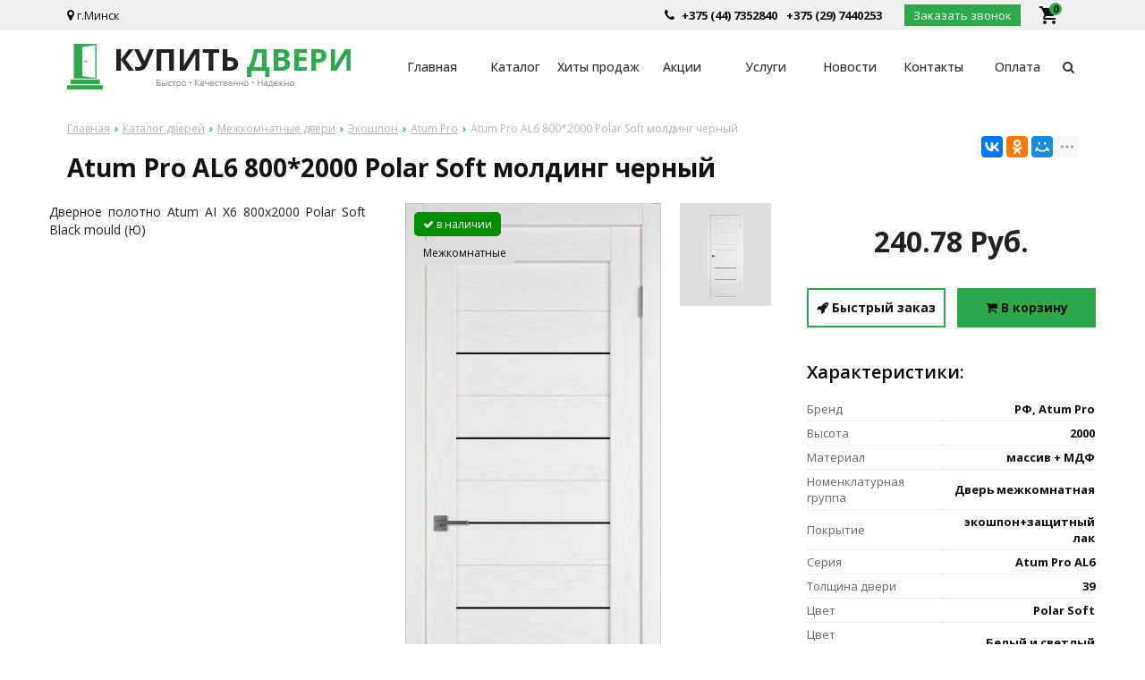

--- FILE ---
content_type: text/html; charset=UTF-8
request_url: https://kupit-dveri.by/product/p_atum_pro_al6_800_2000_polar_soft_molding_chernyy
body_size: 7493
content:
<!DOCTYPE html>
<html lang="ru">
<head>
	<title>Atum Pro AL6 800*2000 Polar Soft молдинг черный</title>
	<meta charset="UTF-8">
    <meta name="mailru-domain" content="eSD7gTrckOnEZD4B" />
        <meta name="description" content="Atum Pro AL6 800*2000 Polar Soft молдинг черный">
	<meta name="viewport" content="width=device-width, initial-scale=1.0">
    <meta name="robots" content="ALL">
    <meta name="yandex-verification" content="1d469ba4684ea310" />
<meta name="google-site-verification" content="ByvQU1Ph4HN2AeQM2q0MuqffXg3SoCcfvK-URejXBcs" />	<!--[if lt IE 9]>
	 <script>
	  var e = ("article,aside,content,figcaption,figure,footer,header,hgroup,nav,section,time").split(',');
	  for (var i = 0; i < e.length; i++) {
	    document.createElement(e[i]);
	  }
	 </script>
	<![endif]-->
	<!--[if lt IE 9]> 
	 <script src="https://html5shiv.googlecode.com/svn/trunk/html5.js"></script> 
	<![endif]-->
	<link href="https://fonts.googleapis.com/icon?family=Material+Icons" rel="stylesheet">
    <link href="https://fonts.googleapis.com/css?family=Open+Sans:300italic,400italic,600italic,700italic,800italic,400,300,500,600,700,800&subset=latin,cyrillic-ext" type="text/css"  rel="stylesheet" />
    <link rel="stylesheet" href="/media/css/doors/icons.css" media="all">
<link rel="stylesheet" href="/media/css/doors/style.css" media="all">
<link rel="stylesheet" href="/media/css/doors/style_mobile.css" media="all">
    <link rel="stylesheet" href="/media/css/content.css" media="all">
	<link rel="stylesheet" href="/media/css/font-awesome.min.css">
    <link rel="stylesheet" href="/media/css/jquery.bxslider.css">
    <link rel="stylesheet" type="text/css" href="/media/js/highslide.css" />
    <link rel="stylesheet" type="text/css" href="/media/js/jquery.fancybox.min.css">


	<script src="https://code.jquery.com/jquery-1.6.3.min.js"></script>
	<script src="https://ajax.googleapis.com/ajax/libs/jquery/1.8.2/jquery.min.js"></script>
    <script src="/media/js/nav-sundoor.js"></script>

    <script src="/media/js/jquery.bxslider.js"></script>
	<script src="/media/js/jquery.maskedinput.js"></script>
    <script src="/media/js/images.js"></script>
    <script src="/media/js/cart.js"></script>
	<script src="/media/js/mobile.js"></script>
	<script>
		$(document).ready(function(){
	  $('.slider').bxSlider({
	    slideWidth: $(window).width(),
	    minSlides: 1,
	    maxSlides: 1,
        auto: true,
        pause : 5000,
	    slideMargin: 0
	  });
	});
	</script>
    <script src="/media/js/mask_phones.js"></script>
    <script src="/media/js/highslide-full.js"></script>
    <script>
        hs.graphicsDir = '/media/js/graphics/';
        hs.align = 'center';
        hs.transitions = ['expand', 'crossfade'];
        hs.outlineType = 'rounded-white';
        hs.fadeInOut = true;
        hs.dimmingOpacity = 0.75;
        hs.useBox = true;
        hs.width = 640;
        hs.height = 480;
        hs.addSlideshow({
            interval: 5000,
            repeat: false,
            useControls: true,
            fixedControls: 'fit',
            overlayOptions: {
                opacity: 1,
                position: 'bottom center',
                hideOnMouseOut: true
            }
        });
    </script></head>
<body>
<div class="big-search-form modal">
    <div class="container">
        <form class="search-form" action="/search" method="GET">
            <input type="text" name="q" placeholder="Поиск" required="required" value="">
            <input type="submit" class="material-icons" value="search">
        </form>
        <a class="close-modal"><i class="fa fa-times"></i></a>
    </div>
</div>
<div class="outer-block block-header">
    <div class="container">
        <div class="sub-head">
                            <div class="adress">
                    <i class="fa fa-map-marker" aria-hidden="true"></i>
                    г.Минск                </div>
            
                            <a href="/cart" class="basket-top">
                    <i class="material-icons">local_grocery_store</i>
                    <span>0</span>
                </a>
            
            <a class="phone-order">Заказать звонок</a>
            <div class="phones phones-1">
                <i class="fa fa-phone" aria-hidden="true"></i>
                                                                            <a href="tel:+375297440253">
                            <div class="phones-img-2">
                                                                                            </div>
                            +375 (29) 7440253                            <div class="phones-img-1">
                                <img src="/media/images/mts.png"/>                                                                                            </div>
                        </a>
                                            <a href="tel:+375447352840">
                            <div class="phones-img-2">
                                                                                            </div>
                            +375 (44) 7352840                            <div class="phones-img-1">
                                                                <img src="/media/images/velcom.png"/>                                                            </div>
                        </a>
                                                </div>
        </div>
    </div>
</div>

<div class="outer-block nav-block">
    <div class="container">
        <div class="main-bg nav">
            <a class="button_mobile"><i class="fa fa-bars"></i></a>
            <a href="/" class="logo" >
                <img src="/images/logo.png" alt=""/>
            </a>
            <nav class="nav-1">
                <ul>
                    <li ><a href="/" >Главная</a></li>
                                            <li ><a href="/catalog">Каталог </a></li><li ><a href="/hits-sales">Хиты продаж </a></li><li ><a href="/shares">Акции </a></li><li ><a href="/services">Услуги </a></li><li ><a href="/news">Новости </a></li><li ><a href="/">Контакты </a></li><li ><a href="/oplati">Оплата </a></li>                                        <li class="search-order" style="width:20px"><a><i class="fa fa-search"></i></a></li>
                </ul>
            </nav>

            <div class="phones-mobile">
                                <a href="tel:+375297440253">
                    <i class="fa fa-phone" aria-hidden="true"></i>
                    +375 (29) 7440253                </a>
                                                                                <a href="tel:+375447352840">
                            +375 (44) 7352840                        </a>
                                                </div>
        </div>
    </div>
</div>

<script>
    $(document).ready(function(){
        $('.search-order').live('click',function(){
            if ($(window)) to_top = 0;
            var top = $(window).scrollTop()+to_top;
            $('.big-search-form').css('top',top+'px');
            $('.bg').fadeTo(400,1);
            $('.big-search-form').slideToggle(400);
        });
    });
</script>

    <div class="outer-block block-breadcrumb">
    	<div class="container">
    		<div class="page_caption white-bg">
        	   	<ul class="breadcrumb">
        	   		<li itemscope itemtype="http://data-vocabulary.org/Breadcrumb"><a href="https://kupit-dveri.by/" itemprop="url"><span itemprop="title">Главная</span></a></li><li itemscope itemtype="http://data-vocabulary.org/Breadcrumb"><a href="https://kupit-dveri.by/catalog" itemprop="url"><span itemprop="title">Каталог дверей</span></a></li><li itemscope itemtype="http://data-vocabulary.org/Breadcrumb"><a href="https://kupit-dveri.by/catalog/interior-door" itemprop="url"><span itemprop="title">Межкомнатные двери</span></a></li><li itemscope itemtype="http://data-vocabulary.org/Breadcrumb"><a href="https://kupit-dveri.by/catalog/koshpon-383783" itemprop="url"><span itemprop="title">Экошпон</span></a></li><li itemscope itemtype="http://data-vocabulary.org/Breadcrumb"><a href="https://kupit-dveri.by/catalog/atum-pro-764239" itemprop="url"><span itemprop="title">Atum Pro</span></a></li><li itemscope itemtype="http://data-vocabulary.org/Breadcrumb"><span itemscope itemtype="http://data-vocabulary.org/Breadcrumb"><span itemprop="title">Atum Pro AL6 800*2000 Polar Soft молдинг черный</span></span></li>        	   	</ul>
               	<h1>Atum Pro AL6 800*2000 Polar Soft молдинг черный</h1>
                                <div class="share">
                    <script src="//yastatic.net/es5-shims/0.0.2/es5-shims.min.js"></script>
                    <script src="//yastatic.net/share2/share.js"></script>
                    <div class="ya-share2" data-services="vkontakte,facebook,odnoklassniki,moimir,gplus,twitter,linkedin,tumblr,viber,whatsapp,skype,telegram" data-limit="3"></div>
                </div>
                    		</div>
    	</div>
    </div>
    

<div class="wrapper-main">
    <script src='/media/js/jquery.elevatezoom.js'></script>
<script src='/media/js/ComplectProduct.js'></script>
<script src="/media/js/jquery.fancybox.min.js"></script>




<div class="outer-block product-page">
    <div class="container">

        <div class="product-main-info">

            <div class="product-main-description shadowblock">
                Дверное полотно Atum AI X6 800х2000 Polar Soft Black mould (Ю)            </div>
            

        </div>
        <div class="main-images shadowblock">
            <div class="product-item-types">
                <span class="in-stock"><i class="fa fa-check"></i> в наличии</span>                                
                                <span class="door-type in-room">Межкомнатные</span>

            </div>
            <div class="main-image">
                <a data-fancybox="test-srcset"
                   data-type="image"
                   data-srcset="/images/products/c9915d4def443fc44ccd4779626d4994.jpg"
                   href="/images/products/c9915d4def443fc44ccd4779626d4994.jpg"
                   id="change"
                   class="not-rotated"
                >
                    <img id="zoom_01" src="/images/products/c9915d4def443fc44ccd4779626d4994.jpg" />
                </a>
                            </div>
            
            <div class="product-main-utc less-img">
                <a class="active" data-color-id="default">

                                        <img src="/images/products/c9915d4def443fc44ccd4779626d4994.jpg">
                </a>
                            </div>
        </div>

        <div class="product-right">
            <div class="price">

                                    <strong>240.78 Руб. </strong>
                
                <div class="actions-user">
                    <a class="quick-order" id="in-click" data-id="4529"><i class="fa fa-rocket"></i> Быстрый заказ</a>
                    <a class="addtocart" id="add-to-cart" data-id="4529"><i class="fa fa-shopping-cart"></i> В корзину</a>                </div>
            </div>
            <div class="product-share-content"></div>

                            <div class="product-main-options shadowblock">
                    <h2>Характеристики:</h2>
                    <table>
                                                                                    <tr>
                                    <td>Бренд</td>
                                    <td>
                                        РФ, Atum Pro                                    </td>
                                </tr>
                                                                                                                <tr>
                                    <td>Высота</td>
                                    <td>
                                        2000                                    </td>
                                </tr>
                                                                                                                <tr>
                                    <td>Материал</td>
                                    <td>
                                        массив + МДФ                                    </td>
                                </tr>
                                                                                                                <tr>
                                    <td>Номенклатурная группа</td>
                                    <td>
                                        Дверь межкомнатная                                    </td>
                                </tr>
                                                                                                                <tr>
                                    <td>Покрытие</td>
                                    <td>
                                        экошпон+защитный лак                                    </td>
                                </tr>
                                                                                                                <tr>
                                    <td>Серия</td>
                                    <td>
                                        Atum Pro AL6                                    </td>
                                </tr>
                                                                                                                <tr>
                                    <td>Толщина двери</td>
                                    <td>
                                        39                                    </td>
                                </tr>
                                                                                                                <tr>
                                    <td>Цвет</td>
                                    <td>
                                        Polar Soft                                    </td>
                                </tr>
                                                                                                                <tr>
                                    <td>Цвет Сгрупиированный</td>
                                    <td>
                                        Белый и светлый                                    </td>
                                </tr>
                                                                                                                <tr>
                                    <td>Ширина</td>
                                    <td>
                                        800                                    </td>
                                </tr>
                                                                        </table>
                                    </div>
                    </div>




            </div>

</div>
<!--
<div class="outer-block product-banner banner-fixed">
    <div class="container">
        <div class="product-banner-images">

                        <img src="/images/products/c9915d4def443fc44ccd4779626d4994.jpg" />
        </div>
        <div class="product-banner-name">
            <strong>Atum Pro AL6 800*2000 Polar Soft молдинг черный</strong>
                    </div>
        <div class="product-banner-price">
            <span>Стоимость</span>
            <strong>240.78 BYN</strong>
        </div>
        <div class="product-banner-actions">
            <a id="in-click" data-id="4529"><i class="fa fa-rocket"></i> Быстрый заказ</a>
            <a id="add-to-cart" data-id="4529"><i class="fa fa-shopping-cart"></i> Добавить в корзину</a>
        </div>
    </div>
</div>-->
<div class="outer-block similar-products">
    <h3>Похожие модели</h3>
    <div class="container">
                <div class="similar-4">
                        <div class="similar-product shadowblock">
                <a href="/product/p_atum_pro_kh28_white_cloud_800_2000_griz_soft" class="catalog-images">
                                        <img src="/images/products/0b1262f5e6b9efa3ca974a13f63bffe0.jpg">
                </a>
                <a href="/product/p_atum_pro_kh28_white_cloud_800_2000_griz_soft" class="catalog-item-name">Atum Pro Х28 white cloud 800*2000 Griz Soft</a>
                <div class="catalog-item-price">
                    240,78 руб.                </div>
            </div>
                                    <div class="similar-product shadowblock">
                <a href="/product/p_atum_pro_kh27_black_gloss_800_2000_fleet_soft" class="catalog-images">
                                        <img src="/images/products/245d82e4b13815aaf97bf7894c0d9334.jpg">
                </a>
                <a href="/product/p_atum_pro_kh27_black_gloss_800_2000_fleet_soft" class="catalog-item-name">Atum Pro Х27 BLACK gloss 800*2000 Fleet Soft</a>
                <div class="catalog-item-price">
                    240,78 руб.                </div>
            </div>
                                    <div class="similar-product shadowblock">
                <a href="/product/p_atum_pro_kh28_white_cloud_800_2000_fleet_soft" class="catalog-images">
                                        <img src="/images/products/eadd2521e0272ead348910723aa1dc81.jpg">
                </a>
                <a href="/product/p_atum_pro_kh28_white_cloud_800_2000_fleet_soft" class="catalog-item-name">Atum Pro Х28 white cloud 800*2000 Fleet Soft</a>
                <div class="catalog-item-price">
                    240,78 руб.                </div>
            </div>
                                    <div class="similar-product shadowblock">
                <a href="/product/p_atum_pro_kh26_black_gloss_800_2000_milky_white" class="catalog-images">
                                        <img src="/images/products/525cd5ba6b549af0779176d80fffada0.jpg">
                </a>
                <a href="/product/p_atum_pro_kh26_black_gloss_800_2000_milky_white" class="catalog-item-name">Atum Pro Х26 BLACK gloss 800*2000 Milky White</a>
                <div class="catalog-item-price">
                    240,78 руб.                </div>
            </div>
                                </div>
    </div>
</div>
<script>
    $(document).ready(function(){
        var windowHeight = $(document).height();
        $(window).scroll(function () {

            var scrollTop = $(window).scrollTop();


            var fh = $('.footer').height() + $('.product-banner').height() + $('.similar-products').height();
            var scrolled = windowHeight -  scrollTop - $(window).height()-fh+160;

            if (scrolled > 10) {
                $('.product-banner').addClass('banner-fixed');
            }
            else $('.product-banner').removeClass('banner-fixed');

        });
        $('.change-view').click(function(){
            var $time = 200;
            var i1 = $(this).parent().children('a.flipped');
            var i2 = $(this).parent().children('a:not(.flipped):not(.change-view)');
            var e= $(this);
            if ($('.main-image a:first-child').hasClass('flipped')) var text = 'снаружи';
            else var text = 'внутри';
            e.html('<i class="fa fa-refresh" aria-hidden="true"></i> <span>Посмотреть '+text+'</span>');
            setTimeout(function() {i1.stop(true,false).removeAttr('style').addClass('not-rotated').removeClass('flipped', {duration:$time})},$time);
            i2.stop(true,false).removeAttr('style').addClass('flipped').removeClass('not-rotated', {duration:$time});

        });
        $('.show-table').click(function(){
           $('.show-table').removeClass('active');
           $(this).addClass('active');
           var id = $(this).data('table');
                          $('.group-table').removeClass('active');
               $('.groups-table-'+id).addClass('active');


        });
        $('.product-main-utc a').click(function(){
            $('.product-main-utc a').removeClass('active');
            $(this).addClass('active');
            var l = $(this).children('img').length;
            var i1 = $(this).children('img:first-child').attr('src');
            var i2 = $(this).children('img:last-child').attr('src');
            $('.main-image a:first-child img').attr('src',i2);
            $('.product-banner-images img:first-child').attr('src',i1);
            $('.product-banner-images img:last-child').attr('src',i2);
            $('.main-image a:first-child').attr('href',i2);
            $('.main-image a:not(:first-child):last-child img').attr('src',i1);
            $('.main-image a:not(:first-child):last-child').attr('href',i1);
            console.log(i1+' '+i2);
        });
    });
</script>
<script>
    $(document).ready(function(){
        $('.check-rate').live('click',function(){
            var rate = $(this).data('rate');
            $('#review-create-rate').val(rate);
            $('.check-rate').removeClass('active');
            $(this).addClass('active');
        });

        $('#send-review-form').live('click',function(){
            var rate = $('#review-create-rate').val();
            var name = $('#review-create-name').val();
            var content = $('#review-create-content').val();
            var item = $(this);
            if (name.length < 3 || content.length < 3 || rate <1 || rate > 5) alert('Заполните все поля!');
            else
            {
                item.removeAttr('id');
                $.ajax({
                    url: '#',
                    dataType: 'json',
                    data: 'action=create_review' + '&rate='+rate+'&name='+name+'&content='+content,
                    type: 'POST',
                    beforeSend: function(){
                        item.html('<i class="fa fa-spinner fa-spin"></i>');
                    },
                    success:
                        function(data){
                            $('.review-form-success').fadeTo(0,1);
                            $('.review-form').remove();
                        },
                    error:
                        function(data){
                            item.html('Добавить');
                            item.attr('id','send-review-form');
                            alert('Ошибка при выполнении операции');
                        },
                });
            }
        });


    });
</script>

<div class="found-cheaper-form modal">
	<div class="modal-header">
		<span>Нашли дешевле?</span>
		<a class="close-modal"><i class="fa fa-times"></i></a>
	</div>
	<div class="modal-content">
		<div class="line">
			<span>Ваше имя: <em>*</em></span>
			<input type="text" id="cheaper-name">
		</div>
		<div class="line">
			<span>Ваш контактный телефон: <em>*</em></span>
			<input type="text" id="cheaper-phone" class="phone-masked">
		</div>

		<div class="line">
			<span>Название товара: <em>*</em></span>
			<input type="text" id="cheaper-product" disabled="disabled" value="Atum Pro AL6 800*2000 Polar Soft молдинг черный">
		</div>

		<div class="line">
			<span>Ссылка на товар другого магазина: <em>*</em></span>
			<input type="text" id="cheaper-link">
		</div>
		<div class="line">
			<span>Сообщение:</span>
			<textarea id="cheaper-message"></textarea>
		</div>

		<a class="send-modal-form" id="send-cheaper">Отправить</a>
	</div>
</div><div class="buy-1-click modal">
	<div class="modal-header">
		<span>Купить в 1 клик</span>
		<a class="close-modal"><i class="fa fa-times"></i></a>
	</div>
	<div class="modal-content">
		<div class="line">
			<span>Ваше имя: </span>
			<input type="text" id="buy-1-click-name">
		</div>
		<div class="line">
			<span>Ваш контактный телефон: <em>*</em></span>
			<input type="text" id="buy-1-click-phone" class="phone-masked">
		</div>


        <div id="complects_buy" data-type="" style="display:none">

        </div>
		<a class="send-modal-form" id="send-buy-1-click">Отправить</a>
	</div>
</div>
</div>


<div class="outer-block footer">
    <div class="container">
        <div class="f-col-1">
            <a href="/"><img src="/images/logo.png" alt="" /></a>
        </div>
        <div class="f-col-2">
            <div>
                <strong>Каталог</strong>
                    <a href="/catalog/metalyuks-standart">Металюкс РБ «Стандарт»</a>
                    <a href="/catalog/metalyuks-trend">Металюкс РБ «Тренд»</a>
                    <a href="/catalog/metalyuks-rb-triumf">Металюкс РБ «Триумф»</a>
                    <a href="/catalog/metalyuks-rb-elit">Металюкс РБ «Элит»</a>
                <a href="/catalog/staller-rb">Сталлер (РБ)</a>
                <a href="/catalog/sobstvennoe-proizvodstvo">Собственное производство</a>
            </div>
            <div>
                <strong>Информация</strong>
                <a href="/services/dostavka">Доставка</a>
                <a href="/services/zamer">Замер и установка</a>
                <a href="/news">Статьи</a>
                <a href="/contacts">Контакты</a>
            </div>
            <div>
                <strong>Контакты</strong>
                <div class="f-phones">
                    
                    <a href="tel:+375297440253"> +375 (29) 7440253</a><br>
                    
                    <a href="tel:+375447352840"> +375 (44) 7352840</a><br>
                                    </div>
                <div class="f-adress">
                    Беларусь, Минск
                </div>
                <div class="f-work">
                    <p>Пн-Пт.: 10.00 - 20.00</p><p>Сб-Вс.: 10.00 - 18.00</p>                </div>
                <div class="f-email">
                    <a href="#">info@kupit-dveri.by</a>
                </div>
            </div>
        </div>

        <div class="footer-2">
            <span>2026 УНП 791156057 © ИП Петрусёв Евгений Александрович.<br>Торговый реестр №454044 от 1.07.2019<br>Могилевским районным исполнительным комитетом от 7 февраля 2019г.<br>Могилевский р-н АГ Кадино ул.Новосёлов 1А</span>
            <div class="f-socials"> <a href="#" target="_blank"><i class="fa fa-vk" aria-hidden="true"></i></a>                <a href="#" target="_blank"><i class="fa fa-odnoklassniki-square" aria-hidden="true"></i></a>                <a href="#" target="_blank"><i class="fa fa-facebook-square" aria-hidden="true"></i></a>                                <a href="#" target="_blank"><i class="fa fa-instagram" aria-hidden="true"></i></a>                                </div>
            <span>Разработка сайта <a href="https://dessites.by">DessitesBY</a></span>
        </div>
    </div>
</div>

<div id="ajax-result"></div>



<div class="phone-order-form modal">
    <div class="modal-header">
        <span>Заказать звонок</span>
        <a class="close-modal"><i class="fa fa-times"></i></a>
    </div>
    <div class="modal-content">
        <div class="line">
            <span>Ваше имя: </span>
            <input type="text" id="phone-order-name">
        </div>
        <div class="line">
            <span>Телефон: <em>*</em></span>
            <input type="text" id="phone-order-phone1" class="phone-masked">
        </div>
        <a class="send-modal-form" id="phone-order">Отправить</a>
    </div>
</div>
<div class="advice-order-form modal">
    <div class="modal-header">
        <span>Получить консультацию</span>
        <a class="close-modal"><i class="fa fa-times"></i></a>
    </div>
    <div class="modal-content">
        <div class="line">
            <span>Ваше имя:</span>
            <input type="text" id="phone-order-name3">
        </div>
        <div class="line">
            <span>Телефон: <em>*</em></span>
            <input type="text" id="phone-order-phone3" class="phone-masked">
        </div>

        <a class="send-modal-form" id="phone-order-advice">Отправить</a>
    </div>
</div>
<div class="get_price modal">
	<div class="modal-header">
		<span>Узнать цену товара</span>
		<a class="close-modal"><i class="fa fa-times"></i></a>
	</div>
	<div class="modal-content">
		<div class="line">
			<span>ФИО:</span>
			<input type="text">
		</div>
		<div class="line">
			<span>Ваш контактный телефон: <em>*</em></span>
			<input type="text" class="phone-masked">
		</div>



		<input type="hidden" id="product_name" />
		<a class="send-modal-form" id="get_price">Отправить</a>
	</div>
</div>
<script src="/media/js/forms.js"></script>
<script src="/media/js/catalog_heights.js"></script>


<!-- Yandex.Metrika counter -->
<script type="text/javascript" >
   (function(m,e,t,r,i,k,a){m[i]=m[i]||function(){(m[i].a=m[i].a||[]).push(arguments)};
   m[i].l=1*new Date();
   for (var j = 0; j < document.scripts.length; j++) {if (document.scripts[j].src === r) { return; }}
   k=e.createElement(t),a=e.getElementsByTagName(t)[0],k.async=1,k.src=r,a.parentNode.insertBefore(k,a)})
   (window, document, "script", "https://mc.yandex.ru/metrika/tag.js", "ym");

   ym(52522048, "init", {
        clickmap:true,
        trackLinks:true,
        accurateTrackBounce:true,
        webvisor:true,
        ecommerce:"dataLayer"
   });
</script>
<noscript><div><img src="https://mc.yandex.ru/watch/52522048" style="position:absolute; left:-9999px;" alt="" /></div></noscript>
<!-- /Yandex.Metrika counter --><!-- Global site tag (gtag.js) - Google Analytics -->
<script async src="https://www.googletagmanager.com/gtag/js?id=UA-131078729-20"></script>
<script>
  window.dataLayer = window.dataLayer || [];
  function gtag(){dataLayer.push(arguments);}
  gtag('js', new Date());

  gtag('config', 'UA-131078729-20');
</script>
<div style="display: none"></div>
<script>
    $( function() {
        function getMax(item, type)
        {
            data = item.attr('data-'+type);
            data = parseInt(data);
            return data;
        }
        $('.slider-range').each(function(){
            var min = parseInt($(this).data('min'));
            var max = parseInt($(this).data('max'));

            var min1 = parseInt($(this).data('value-start'));
            var max1 = parseInt($(this).data('value-end'));
            $(this).slider({
                range: true,
                min: min,
                max: max,
                values: [ min1, max1 ],
                slide: function( event, ui ) {
                    $(this).parent().prev().children('input:first-child').val(ui.values[ 0 ]);
                    $(this).parent().prev().children('input:last-child').val(ui.values[ 1 ]);
                }
            });
        });
        $('.range-from').blur(function(event) {
            var val1 = $(this).val();
            var val2 = $(this).next().next().val();
            $(this).parent().next().children().slider({
                values: [ val1, val2 ]
            });
        });
        $('.range-to').blur(function(event) {
            var val2 = $(this).val();
            var val1 = $(this).prev().prev().val();
            $(this).parent().next().children().slider({
                values: [ val1, val2 ]
            });
        });
    });
</script>
<script>
    $(document).ready(function(){
        $('.filter-head').live('click',function(){
            var item = $(this).next();
            if (item.is(':visible')==false)
            {
                item.slideDown(200);
                $(this).children('i').removeClass('fa-angle-down');
                $(this).children('i').addClass('fa-angle-up');
            }
            else
            {
                item.slideUp(200);
                $(this).children('i').removeClass('fa-angle-up');
                $(this).children('i').addClass('fa-angle-down');
            }
        });
    });
</script>

<div class="bg"></div>

</body>
</html>

--- FILE ---
content_type: text/css
request_url: https://kupit-dveri.by/media/css/doors/style.css
body_size: 17180
content:
a{cursor: pointer;}
.color-site {color:#2caa4b}
.background-site {background-color:#2caa4b;color:#111}
body,html {margin:0;padding: 0;font-family: "Open Sans",Helvetica,Arial,sans-serif; font-size: 14px;line-height: 1.428571429;}
.no-border {border:none !important}
.no-shadow,.no-shadow:hover{box-shadow:none !important}
.button_mobile,.menu-left-button{display: none;}
#ajax-result {display:none;}
.container{max-width: 1170px;margin:0 auto;width: 100%;}
.outer-block {float:left;width: 100%;}
.main-bg,.sub-head {padding: 0;float:left;width: calc(100% - 40px);padding-left:20px;padding-right: 20px;}
.sub-head {float:left;width:100%;padding:5px 20px;box-sizing: border-box;}
.nav-block {padding:15px 0;}
.sub-head .adress,.sub-head .work-time{float:left;font-size: 13px;line-height: 24px;margin-right: 50px;color: #111}
.sub-head .adress i,.sub-head .work-time i,.sub-head .phones > i{float:left;line-height: 24px;padding-right: 3px;font-size: 14px;}
.phone-order {cursor: pointer;color:#fff;background: #2caa4b;padding:0 10px}
.phones-mobile {display: none; float: left; width: 100%; margin-bottom: 10px}
.phones-mobile a {width: 50%; padding: 0 5px; float: left; box-sizing: border-box; font-size: 11px; font-weight: bold; text-decoration: none;}
.phones-mobile a img {width: 12px;height: 12px;float: left;margin: 3px 1px;}
.phones-mobile a i {float: left;line-height: 18px;font-size: 14px;}
.phones-mobile .phones-img-1, .phones-mobile .phones-img-2 {padding: 0 2px; box-sizing: border-box}
.phones-mobile .phones-img-1 {float: left;}
.phones-mobile .phones-img-2 {float: left;}
.phones-mobile .phone-m {float: left;font-size: 13px;}
.phones {position: relative;}
.phones a{font-weight: 700;text-decoration: none;color:#111;transition:.3s}
.phones a:hover{color:#2caa4b}
.phones a i{font-weight: normal;line-height: 24px;}
.phones a > .fa-phone {float: left;line-height: 24px;margin-right: 4px;}
.sub-phones {position: absolute;left:0;top:100%;box-shadow:0 0 5px rgba(0,0,0,.5);width: 100%;display:none;z-index: 10; padding: 0 10px; box-sizing: border-box}
.phones:hover .sub-phones {display:block}
.sub-phones a {float:left;width: 100%;padding: 5px 0;text-align: center;line-height: 23px; position: relative}
.sub-phones a > .phones-img-1 {position: absolute; left: 0; line-height: 35px; top: 5px}
.sub-phones a > .phones-img-2 {position: absolute; right: 10px; line-height: 35px; top: 5px}
.basket-top,.user-header,.sub-head .phones,.phone-order{float: right;font-size: 13px;line-height: 24px;margin-right: 20px;}
input[type=submit] {-webkit-appearance: none; }
.slides{float:left;width: 100%;}
.span-new {background:#1D8C00}
.user-header{position: relative;z-index: 2;}
.user-header i {font-size: 14px;}
.user-header > a{font-size: 13px;text-decoration: none;}
.user-header > a:hover{transition:.2s}
.user-header:hover > div{display:block}
.user-header > div{position: absolute;width: 100%;box-shadow:0 1px 4px rgba(0,0,0,.2);min-width: 150px;left:0;top:100%;display:none}
.user-header > div a{float:left;width: 95%;padding: 5px 2.5%;text-decoration: none;font-size: 12px;}
.user-header > div a:hover{font-weight: bold;}
.user-header > a i{padding-right: 5px;}
.basket-top {position: relative;color:#111}
.basket-top i {float:left;line-height: 24px;}
.basket-top span{line-height: 16px;width: 16px;text-align: center;position: absolute;right: -6px;top:-6px;border-radius:50%;font-size: 11px;font-weight: bold;}
.nav {float:left;width:100%;box-sizing: border-box;padding:0 20px}
.logo {float:left;width: 31%;}
.logo img {float:left;width: 100%;max-width: 347px;}
.logo span{float:left;}
.logo span:nth-child(2) {font-weight: bold;font-size: 30px;width: 47%;line-height: 50px;white-space: nowrap;text-shadow: 0 0 1px rgba(0,0,0,.2);}
.logo span:nth-child(3) {font-size:13px;width: 37%;margin-top:9px;}
.navbar-fixed {transition:.5s;position: fixed;z-index:100;width: 100%;padding: 5px 0 5px 0;box-shadow:0 3px 5px rgba(0,0,0,.3);top:-100px;display: none}
.navbar-fixed .basket-top{margin-top:10px}
.navbar-fixed .user-header{margin-top:10px}
nav {float:left;}
nav > ul {float:left;width: 100%;list-style:none;margin:0;padding: 0;}
.navbar-fixed nav {margin-top:15px}
nav ul {list-style: none;}
.navbar-fixed nav > ul > li {padding-bottom: 10px;}

nav > ul > li > a {float:left;text-align: center;white-space: nowrap;line-height: 20px;text-decoration: none;font-weight: 500;position: relative;width:100%;color:#333}
nav > ul > li > ul{opacity:0;visibility:hidden;position:absolute;right: 0;top:calc(100% - 3px);min-width:200px;list-style: none;margin:0;padding: 0 10px;z-index:55;box-shadow:0 3px 5px rgba(0,0,0,.3);}
nav > ul > li:hover >ul{opacity:1;visibility: visible;transition:.3s}
nav > ul > li > ul > li{float: left;width: 100%;}
nav > ul > li > ul > li a{float: left;width: 90%;padding: 13px 5%;text-decoration: none;font-size: 13px;}
nav > ul > li > ul > li:last-child a{border-bottom:none}
.nav-1 ul {table-layout: fixed;}
.nav-1 {float:left;width: 68%;margin-left:1%;margin-top:7px}
.nav-1 > ul  {display: table}
.nav-1 > ul > li {display: table-cell}
.nav-1 > ul > li > a{padding:8.5px 0;}
.nav-1 > ul > li:not(.active):hover > a{color:#2caa4b}
.nav-1 > ul > li.active a{background: #2caa4b;color:#fff}
.nav-1 > ul > li:after{content:'';width: 0;bottom:0;height: 3px;position:absolute;left:0;transition:.3s}
.nav-1 > ul > li:hover:after, nav > ul > li.active:after{width: 100%;}
.nav-1 > ul > li:last-child a{width: 100%;}
.nav-1 > ul > li:last-child a i{width: 100%;line-height: 20px}

.search-form {float: right;width: 17%;margin-top:7px}
.search-form input{float:left;border:none;height: 36px;outline: none}
.search-form input[type=text]{width:70%;padding: 0 5%;font-size: 12px;}
.search-form input[type=submit]{width:20%;padding: 5px 0;cursor: pointer;}
.slides {float:left;width: 75%;}
.slider {float:left;width: 100%;}
.banners {float:right;width:25%;box-sizing: border-box;padding-left:10px}
.banners a{float:left;position: relative;width:100%;height: 195px}
.banners a:first-child{padding-bottom: 10px;}
.banners a:before{content:'';width:100%;height:195px;position: absolute;left:0;top:0;z-index:2;background: rgba(0,0,0,.3);}
.banners a img{float:left;position: relative;width:100%;box-sizing: border-box;height:100%}
.banners a span{position: absolute;right:0;top:50%;z-index:3;transform: translateY(-50%);background: rgba(44, 170, 75, .8);;color:#fff;padding:10px}
.slide {float:left;width: 100%;position: relative;height: 400px;background-size:auto 100%;background-position:center;}
/*.slide > img {position: absolute;left:0;top:0;width: 100%;height: 100%;z-index:1}*/
.slider-block {margin-top:15px}
.slide_content {z-index: 2;}
.slide_content >img {float:right;width:40%}
.slide_right {width: 35%;margin:0;background: rgba(44, 170, 75, .8);padding: 20px 10px 20px 75px;position: absolute;left:0;bottom:0;}
.slide_right span,.slide_right p {float:left;width: 100%;color:#111}
.slide_right span {font-size: 28px;font-weight: 700;margin-top:10px;}
.slide_right p {font-size: 16px;font-weight: 500;margin:20px 0}
.slide_right a {float:left;padding: 10px 40px;text-decoration: none;font-size: 15px;font-weight: bold;-webkit-border-radius: 2px;border-radius: 2px;color:#2caa4b;background: #fff}
.main-services {float:left;width: calc(100% - 40px);padding:20px;}
.main-services .col {float:left;width: 32%;margin-right: 2%;position: relative;font-weight: bold;}

.main-services .col:last-child {margin-right: 0;}
.main-services .col img {float:left;width: 100%;position: relative;z-index: 1;}
.main-services .col:before {position: absolute;left:0;top:0;z-index: 2;background: rgba(0,0,0,.7);content:'';width: 100%;height: 100%;transition:.3s}
.main-services .col:hover:before {background: rgba(0,0,0,.8)}
.main-services .col span,.main-services .col strong{position: absolute;left:5%;z-index: 3;}
.main-services .col span{top:35px;font-size: 18px;}
.main-services .col strong{top:65px;font-size: 24px;}
.grey-bg{max-width: 1280px;float:left;width: 100%;}
.main-catalog {margin-bottom: 10px;}
.main-block {float:left;padding: 30px 0;width: 100%;}
.main-block h2{float:left;padding: 0;margin:0;line-height: 40px;font-size: 24px;}
.main-block > a{float:left;padding: 0;margin:0;line-height: 20px;margin-top:12px;font-size:15px;margin-left:20px;text-decoration: none;transition:.2s}
.main-block > a:hover{}
.catalog-category {float:left;width: calc(100% - 40px);padding: 20px;}
.main-block .catalog-category {margin-top: 30px;}
.catalog-category a{float:left;width:48%;box-sizing: border-box;transition:.3s;position: relative;margin-bottom: 20px}
.catalog-category a:nth-child(2n+1) {margin-right:4%;}
.catalog-category a img {float:left;width: 100%;margin:0;}
.catalog-category a:before{content:'';width:100%;height:100%;background: rgba(0,0,0,.3);position: absolute;left:0;top:0;transition:.3s}
.catalog-category a:hover:before{background: rgba(0,0,0,.7);}
.catalog-category a span {position: absolute;left: 0;top: 50%;z-index: 3;transform: translateY(-50%);background: rgba(44, 170, 75, .8);color: #fff;padding: 10px;font-size:24px}
.catalog-category a:hover{box-shadow:0 0 15px rgba(0,0,0,.33);}
.catalog-items .catalog-item {float:left;box-sizing:border-box;padding:20px;transition:.3s;border:1px solid #ddd;background: #fff;box-shadow: 0 0 10px rgba(0,0,0,.1);}
.catalog-items .catalog-full {width:32%;margin: 5px .5%;}
.catalog-items .catalog-less {width:32%;margin:5px .5%; height: 586px}
.catalog-less .catalog-item-name{    font-size: 16px;    max-width: 100%;margin:10px 0}
.catalog-less .catalog-item-types{   width:100%;}
.catalog-less .catalog-item-price{width:100%;font-size:16px;text-align: center;
}
.catalog-items .catalog-item:hover {box-shadow:0 0 9px rgba(0,0,0,.5);}
.catalog-items .catalog-item.catalog-less:nth-child(3n) {margin-right:0}
.catalog-utc{float:left;width:100%;position: relative;margin-bottom:25px}

.catalog-images {float:left;position: relative;width:78%}
.catalog-full img,.catalog-full .sale-utc a img {float:left;}


.catalog-less .change-utc img {height:45px;width:50%;margin-left:25%}

.sale-utc {float: right;width:18%;position: relative;height:432px}
.sale-utc > div{float:left;width:100%;overflow:hidden;max-height:427px;height:100%;}
.catalog-less .sale-utc > div {max-height:366px}
.catalog-less .sale-utc {height:366px}
.sale-utc > div > div{float:left;width:100%;}
.sale-utc a.change-utc {float:left;width:100%;box-sizing:border-box;padding: 5px;position: relative;}
.sale-utc a.change-utc.active {background:#bbb}
.sale-utc a.change-utc:not(.active):hover {background:#ddd}
.catalog-images div {position: absolute;top:5px;left:5px}
.catalog-images span {float:left;padding:4px 5px;color:#fff;margin-right:5px;border-radius:3px;font-size:12px}
.catalog-images span.share {background: #e31e1a;}
.catalog-images span.new {background: #2643af;}
.catalog-images span.sale {background: #ffae00;}
.catalog-images span.hit {background: #1c8504;}
.catalog-item > span{line-height: 32px;}
.catalog-item-name {float:left;color:#333;font-size:26px;max-width:100%;text-decoration: none;line-height:32px;margin-bottom:10px;white-space:nowrap;overflow:hidden;text-overflow:ellipsis;font-weight:600}
.catalog-item-name:hover {color:#e31e1a;}
.catalog-item-price,.catalog-item-price-double {float:right;color:#111;font-size:18px;line-height:32px;}
.catalog-item-price {width:30%;position: relative;text-align: right;font-size:22px}
.catalog-item-price-double em {font-style: normal;}
.catalog-item-price-double em:first-child {text-decoration: line-through;font-size:18px}
.catalog-item-price-double em:last-child {color:#e31e1a}
.scroll-down {position: absolute;left:0;bottom:0;width:100%;text-align: center;}
.scroll-up {position: absolute;top:0;left:0;width:100%;text-align: center;display:none;z-index:2}
.scroll-down i,.scroll-up i{float:left;width:100%;text-align: center;color:#111;background: #fff;padding:3px 0;z-index:2;font-size:20px}
.scroll-down:hover i,.scroll-up:hover i{color:#2caa4b;text-shadow: 0 2px 5px rgba(0,0,0,.1);}
.catalog-text {float:left;width:100%;margin-bottom:20px;margin-top:20px}
.catalog-text p{float:left;width:100%;margin:0;padding:4px 0;text-indent: 20px;text-align: justify;}
.catalog-items {float:left;width:100%;}
.catalog-item-types {float:left;width:78%;margin-top:10px}
.catalog-item-types > span {float:left;margin-right:5px;background: #dfdfdf;font-size:12px;padding:4px 8px;border-radius: 3px}
.catalog-item-price-new {color:#df0000;font-weight:600;text-shadow: 0 1px 2px rgba(0,0,0,.4);font-size:22px;white-space: nowrap}
.catalog-item-price-old {line-height:30px;font-size:16px;text-decoration: line-through;font-weight:bold;}
.catalog-item-types span.share,.product-item-types span.share {background: #ffc438;color:#111}
.catalog-item-types span.hit,.product-item-types span.hit {background: #0096b6;color:#fff}
.catalog-item-types span.sale,.product-item-types span.sale {background: #9b0a0a;}
.catalog-item-types span.new,.product-item-types span.new {background: #cc0a0a;color:#fff}
.catalog-item-types span.in-stock,.product-item-types span.in-stock {background: #009100;color:#fff}
.catalog-item-types span.out-stock,.product-item-types span.out-stock {color: #df0000;background:#fff}
.catalog-item-types span.in-out,.product-item-types span.in-out {background: #00b89c;color:#fff}
.catalog-item-types span.in-house,.product-item-types span.in-house {background: #3e00af;color:#fff}
.catalog-item-types span.in-room,.product-item-types span.in-room{background: #ddd;color:#111}
.product-right .price strong {font-size:32px;color:#222}
.main-shares {float:left;width: 100%;margin:30px 0}
.main-shares a {float:left;max-width: 19%;margin-right: 1.25%;list-style: none;width: calc(19% - 2px);transition:.3s}
.main-shares a:last-child {margin-right: 0;}
.main-shares a div {float:left;width: 100%;height: 200px;overflow: hidden;}
.main-shares a div img {float:left;width: 100%;}
.main-shares a p {float:left;width: 90%;padding: 5px 5%;margin:0;font-size: 12px;}
.main-shares a p {float:left;width: 90%;padding: 5px 5%;margin:0;font-size: 12px;}
.main-shares a span {float:left;width: 90%;font-weight: bold;font-size: 16px;padding: 0 5% 20px 5%;}
.main-shares a:hover {box-shadow:0 0 15px rgba(0,0,0,.33);}
.main-banner {float:left;width: 100%;height: 150px;background-size:100% auto;position: relative;}
.main-banner:before{content:'';position: absolute;width:100%;height: 100%;background:rgba(0,0,0,.4);z-index:1;left:0;top:0}
.main-banner h2,.main-banner p,.main-banner strong {float:left;width: 60%;padding: 0 5%;margin:0;position: relative;z-index:2}
.main-banner h2 {font-size: 30px;margin-top:20px}
.main-banner p{padding: 10px 5%;white-space: nowrap;}
.main-banner strong{font-size: 20px;}
.main-banner a{position:relative;z-index:2;float: right;width: 20%;margin:0 5%;text-align: center;padding: 10px 0;text-decoration: none;border-radius:3px;margin-top:55px}
.dop-items {float:left;margin:11px 0 0 0px}
.dop-items a{float:left;padding: 0 0 20px 0;margin:0;line-height: 20px;margin-right:20px;font-size:20px;text-decoration: none;transition:.2s;font-weight: bold;}
.clr{float:left;width: 100%;height: 20px;}
.catalog-products {float:left;width: 100%;padding: 0;display:table;}
.product-5 .catalog-item {width:20%;}
.product-4 .catalog-item {width:25%;}
.catalog-item {vertical-align:top;box-sizing: border-box;margin-right: -1px;margin-bottom:-1px;padding: 30px 0;transition:.3s;position: relative;display: table-cell;}
.catalog-items-line {width: 100%;display: table-row}
.catalog-item:hover{box-shadow:0 0 15px rgba(0,0,0,.33);}

.catalog-item .item-share {position: absolute;top:20px;left:20px;}
.catalog-item .item-share span {float:left;margin-right: 5px;margin-bottom:5px;padding: 3px 8px;border-radius:3px;font-size: 12px;}
.add-to-bookmark {position: absolute;right: 20px;top:20px;cursor: pointer;font-size: 18px;}
.catalog-item-image{margin:30px 25% 0 25%; float:left;width: 50%;}
.catalog-item-name {float:left;width: 100%;margin:20px 0;font-weight: bold;text-align: center;text-decoration: none;transition:.3s;font-size: 16px;}
.item-art {float:left;width: 40%;padding: 0 5%;font-size: 12px;}
.item-availability {float: right;width: 40%;padding: 0 5%;font-size: 12px;text-align: right;}
.price {float:left;width: 100%;text-align: center;font-size: 16px;font-weight: bold;margin-top:20px}
.price-sale span:last-child{font-size: 14px;font-weight: normal;text-decoration: line-through;}
.price-sale span{float:left;width: 45%;padding: 0 2.5%;line-height: 22px;}
.price-sale span:first-child {text-align: right; width: 50%}
.price-sale span:last-child {text-align: left; width: 40%}
.more-info-product {float:right;width: 50%;margin:20px 2.5% 0 0;text-align: center;padding: 6px 0;border-radius:2px;cursor: pointer;font-size: 12px;opacity: 0;transition:.3s;text-decoration: none;}
.catalog-item:hover .more-info-product,.catalog-item:hover .add-to-cart  {opacity:1;}
.add-to-cart {float:left;width: 41%;margin:20px 0 0 2.5%;text-align: center;padding: 5px 0;border-radius:2px;cursor: pointer;font-size: 12px;opacity: 0;transition:.3s;text-decoration: none;}
.clr {float:left;width: 100%;height: 30px;}

.catalog-products-2,.catalog-products-2 .catalog-items-line,.catalog-products-2 .catalog-item {display: block;}
.catalog-products-2 .catalog-items-line,.catalog-products-2 .catalog-item{float:left;width: 100%}
.catalog-products-2 .catalog-item-image {margin: 15px 2.5%;width: 15%;}
.catalog-products-2 .catalog-item-name {width: 45%;margin: 15px 0;text-align: left;font-size: 16px;}
.catalog-products-2 .catalog-item-description {float: left;width: 45%; padding: 0; margin:0;font-size: 12px;}
.catalog-products-2 .item-art {float: left;width: auto; padding: 0 1%; font-size: 12px;clear:left;}
.catalog-products-2 .item-availability {float: left;width:auto;padding: 0 1%;font-size: 12px;text-align: left;}
.catalog-products-2 .price {width: 35%;position: absolute;right: 1%;top:5%;text-align: right;font-size: 20px}
.catalog-products-2 .add-to-cart {position: absolute;right: 1%;top:30%;width: 20%;display: block;opacity: 1}
.catalog-products-2 .more-info-product {width: 20%;position: absolute;right: 1%;top:55%;margin:0;display: block;opacity: 1;margin-right: 0 !important}
.catalog-products-2 .catalog-item:empty {display: none;}

.main-about {float:left;width: 100%;padding: 30px 0;}
.main-about img {float:left;width:15%;margin:0 5%}
.main-about h1,.main-about p {padding: 0;margin:0}
.main-about h1 {padding-bottom: 10px;font-size: 20px;text-align: center;}
.main-about p {padding-bottom: 5px;font-size: 14px;text-indent: 20px;}


.wrapper-main {float:left;width: 100%;min-height: calc(100vh - 445px);}
.page_caption,.wrapper-main{float:left;}
.page_caption {width: calc(100% - 40px);padding: 20px;}
.page_caption .white-bg {padding: 35px 20px;width: calc(100% - 40px);}
.page_caption .breadcrumb {float:left;width: 100%;list-style: none;margin:0;padding: 0;}
.page_caption .breadcrumb li{float:left;position: relative;font-size: 12px;}
.page_caption .breadcrumb li a{text-decoration: none;}
.page_caption .breadcrumb li:not(:first-child):before{font-family: FontAwesome; content: "\f054"; font-size: 0.5em; padding: 0 5px; vertical-align: middle;}
.page_caption h1 {float:left;max-width: 100%;padding: 0;margin:15px 0 0 0;}
.share {float: right;max-width: 20%;}
.menu_left {float:left;width: 21%;padding: 0;margin:0;}
.menu_left ul {list-style: none;margin:0;padding: 0;width: 100%;}
.menu_left > ul {float:left;}
.menu_left > ul li{float:left;width: 100%;position: relative;}
.menu_left ul > li > a {float:left;width: 90%;text-decoration: none;font-size: 13px;padding: 12px 5%;margin-bottom: -1px;position: relative;}
.menu_left ul > li > a:before {position: absolute;left:0;top:0;width:3px;height: 100%;content:'';}
.menu_left ul li:hover > a:before {z-index: 5;}
.menu_left ul > li > a i{float: right;}
.menu_left ul >li>ul{display:none;position: absolute;left:100%;z-index: 5;}
.menu_left ul > li:hover > ul {display: block;}
.category-right {float: right;width: 75%;}
.category-children {float:left;width: 100%;margin-bottom: 40px;}
.category-children a{float:left;max-width:25%;width: calc(25% - 1px);margin-right: -1px;margin-bottom:-1px;padding: 10px 0;transition:.3s}
.category-children a img {float:left;width: 26%;margin:10px 37%;}
.category-children a span {float:left;width: 100%;margin:0 0 10px 0;text-align: center;font-weight: bold;}
.category-children a:hover{box-shadow:0 0 15px rgba(0,0,0,.2);}
.category-sorts {float:left;width: 40%;padding:5px 0;}
.type-items {float:left;max-width: 20%;}
.type-items a{float:left;}
.type-items a i{float:left;border:1px solid #ddd;width: 26px;line-height: 26px;text-align: center;}
.type-items a:first-child{margin-right: -1px;}
.type-items a.active { box-shadow: inset 0 0 7px rgba(0,0,0,0.3);}
.type-items a:not(.active) i{background: #fcfcfc;/*background: -moz-linear-gradient(top, #fcfcfc 0%, #ededed 100%);background: -webkit-linear-gradient(top, #fcfcfc 0%,#ededed 100%);
background: linear-gradient(to bottom, #fcfcfc 0%,#ededed 100%);
filter: progid:DXImageTransform.Microsoft.gradient( startColorstr='#fcfcfc', endColorstr='#ededed',GradientType=0 );*/
    color:#999}
.count-items {float: right;max-width: 40%;padding:5px 0;}
.count-items a{cursor: pointer;}
.count-items a.active{font-weight: bold;border-bottom: none}
.count-items a:hover{border-bottom: none}
.count-items select {margin:0 3px;font-size: 13px;}
.count-items,.category-sorts {font-size: 13px;margin-bottom: 40px;}
.category-sorts a{transition:.2s;text-decoration: none;margin-right: 5%;white-space: nowrap;cursor: pointer;}
.category-sorts a:hover,.category-sorts a.active{}
.sort-asc,.sort-desc {position: relative;}
.sort-asc:after,.sort-desc:after {font-family: FontAwesome;font-style: normal;}
.sort-asc:after {content:'\f106';}
.sort-desc:after {content: '\f107';}
.pagination {list-style: none;float:left;margin: 0 0 20px 0;padding: 0;width: 100%;}
.pagination li{float:left;}
.pagination li a{float:left;position: relative;float: left;width: 32px;line-height: 32px;text-align: center;text-decoration: none;margin-left: -1px;}
.category_content {float:left;width: 100%;}
.co_lines {float:left;width: 100%;margin: 5px 0 !important;    font-family: 'Open Sans', Arial, Helvetica, sans-serif;font-size: 13px;line-height: 20px;position: relative;}
.co_lines h2{float:left;width: 100%;padding: 5px 0;font-weight: bold;font-size:18px;margin:0}
.text_co{float:left;width: 100%;font-size: 14px;text-indent: 20px}
.co_lines .img{float:left;width: 50%;margin: 15px 25%;}
.co_lines .img img{float:left;width: 100%;}
.co_lines .img span{float:left;width: 100%;text-align: center;margin-top: 10px;font-style: italic;}
.co_lines > table {margin: 0 auto;font-size: 14px}
.co_lines > table td {padding: 10px}
.no-products {float:left;width: 100%;}
.product-left {float:left;width: 40%;margin: 0 2.5%;position: relative;}
.product-left .add-to-bookmark {margin:0 !important;right: 0;top:0;width: 30px !important;}
.product-left > a:first-child {float:left;width: 100%;position: relative;margin:0 0 40px 0}
.product-left #gallery_01 a{float:left;width: 20%;margin:0 2.5%}
.product-left a div{float:left;width: 100%;}
.product-left a img{float:left;width: 100%;}
.product-left > a:first-child img{width: 70%;margin:30px 15%;}
.product-right {float: right;width: 55%;}
.product-right .price {}
.products-tabs {float:left;width: 100%;}
.border-all {float:left;width: 95%;padding: 30px 2.5%;}
.product-description {float:left;width: 100%;font-size: 14px;padding-bottom: 30px;margin-bottom: 30px;}
.product-description p {float:left;width: 100%;margin:0;padding: 0;}
.product-description a:last-child {text-decoration: none;margin-top:10px;float:left;}
.product-actions,.product-price {float:left;width: 100%;}
.product-price .price-normal {float:left;width: 100%;font-size: 28px;padding: 0px 0 20px 0;font-weight: bold;}
.product-price .price-new {float:left;font-size: 28px;padding: 0;font-weight: bold;line-height: 28px;}
.product-price .price-old {float:left;margin-left:3%;font-size: 16px;text-decoration: line-through;line-height: 28px;}
.price-economy {float:left;width: 100%;margin:20px 0;line-height: 30px;font-size: 14px;}
.price-economy span {padding: 2px 15px;-webkit-border-radius: 2px;border-radius: 2px;margin-left:10px}
.product-av {float:left;width: 100%;font-size: 14px;}
.product-aviability {float:left;margin-right: 5%;}
.product-sizes,.product-colors {float:left;width: 100%;margin-top:20px}
.product-sizes h2,.product-colors h2{float:left;width:100%;margin:0;padding: 0 2% 0 0;font-size: 16px;margin-bottom: 5px;}
.product-colors a{float:left;width: 16px;margin-right: 5px;height: 16px;margin-top:2px;}
.product-colors a.active {width: 20px;height: 20px;margin-top:0}
.product-colors a img {float:left;width: 100%;}
.product-sizes h2 {clear:bottom;}
.product-right .files-body {float: left; width: 100%; margin-top: 10px}
.product-right .files {float: left; width: 100%; margin: 10px 0}
.product-right .files a {margin: 0;width: 50%;float: left;padding: 10px;box-sizing: border-box;line-height: 35px; text-decoration: underline; color: #1d2029}
.category-right .files a:hover {text-decoration: none}
.files {margin-bottom: 10px}
.files .icon {width: 45px;height: 35px;display: inline-block;float: left;}
.files .icon.pdf {background: url("../../../media/images/docs_types.png") 0 0 no-repeat;}
.files .icon.doc {background: url("../../../media/images/docs_types.png") 0 -55px no-repeat;}
.files .icon.jpg {background: url("../../../media/images/docs_types.png") 0 -110px no-repeat;}
.files .icon.png {background: url("../../../media/images/docs_types.png") 0 -165px no-repeat;}
.files .icon.ptt {background: url("../../../media/images/docs_types.png") 0 -220px no-repeat;}
.files .icon.txt {background: url("../../../media/images/docs_types.png") 0 -275px no-repeat;}
.files .icon.tif {background: url("../../../media/images/docs_types.png") 0 -330px no-repeat;}
.files .icon.xls {background: url("../../../media/images/docs_types.png") 0 -385px no-repeat;}
.files, .service-content .files-body {float: left; width: 100%}
.files-body a {float: left; margin: 10px 20px 10px 0; color: #1d2029; line-height: 35px}
.files-body a:hover {text-decoration: none}
.line-size{float: left;position: relative;margin:0 5px 5px 0;}
.line-size input {position: absolute;left:0;top:0;width: 100%;height: 100%;border-radius:0;margin:0;padding: 0;opacity:0;cursor: pointer;}
.line-size span {float:left;}
.line-size span:nth-child(2) {font-size: 13px;padding: 5px 10px;border-radius:2px;}
.line-size span:last-child {display:none}
.product-basket {float:left;width: 100%;margin-top:20px;}
.product-count {float:left;width: 121px;border-radius:2px}
.product-count a,.product-count a i{float:left;width: 28px;line-height: 40px;text-align: center;font-size: 14px;}
.product-count input {float:left;width: 65px;border:none;padding: 0;height: 40px;text-align: center;font-size: 18px;}
.product-basket #add-to-cart {float:left;margin-left:2%;line-height: 40px;padding: 0 30px;border-radius:2px;width: 90px;text-align: center;white-space:nowrap;}
.product-basket #add-to-cart:hover {opacity:0.9}
.product-basket #in-click {float:left;margin-left:2%;padding: 0 20px;line-height: 38px;border-radius:2px;font-weight: bold;transition:.2s}
.product-share {margin-top:30px;float:left;width: 100%;font-size: 18px;}
.products-tabs {float:left;width: 100%;margin-top:20px}
.header-tabs {float:left;width: 100%;margin-bottom: 20px;}
.header-tabs a{float:left;padding: 17px 25px 18px 25px;margin-right: -1px;position: relative;font-weight: bold;font-size: 15px;}
.header-tabs a.active:before {position: absolute;left:0;top:0;width: 100%;height: 2px;content:'';}
.header-tabs a.active:after {position: absolute;left:0;bottom:-1px;width: 100%;height: 1px;content:'';}
.main-tabs {float:left;width: 100%;margin-top:10px}
.main-tabs > div {display:none;float:left;width: 100%; box-sizing: border-box}
.main-tabs > div.active {display:block;}
.main-tabs .main-services {padding: 0}
.main-description p {float:left;width: 100%;padding: 5px 0;margin:0;font-size: 13px;text-align: justify;text-indent: 20px;}
.main-options table {float:left;width: 100%;border-collapse: collapse;}
.main-options table td {width: 50%;padding: 10px 0;}
.main-options table td:last-child {font-weight: bold;}
.main-question-left {float:left;width: 20%;font-size: 13px;}
.main-question-right {float:left;width: 75%;margin-left:5%;}
.main-question-right h3 {float:left;width: 100%;padding: 0;margin:0;font-weight: bold;font-size: 18px;}
.main-question-right form {float:left;width: 100%;margin-top:15px}
.main-question-textarea {float:left;width: 50%;}
.main-question-textarea span {float:left;width: 100%;margin-bottom: 5px;font-size:13px;}
.main-question-textarea textarea {float:left;width: 98%;resize: none;padding: 5px 1%;font-family: "Open Sans",Helvetica,Arial,sans-serif;font-size: 14px;height: 170px;}
.main-question-input {float:left;width: 45%;margin-left:4%;margin-bottom: 19px;}
.main-question-input span {float:left;width: 100%;margin-bottom: 5px;font-size:13px;}
.main-question-input input {float:left;width: 98%;resize: none;padding: 5px 1%;font-family: "Open Sans",Helvetica,Arial,sans-serif;font-size: 14px;}
.main-question-confirm {float:left;width: 100%;line-height: 17px;font-size: 12px;}
.main-question-confirm input {float:left;width: 12px;margin-top:3px;margin-right: 7px;}
.main-question-right input[type=submit]{float:left;margin-top:10px;padding: 8px 30px;border:none;border-radius:2px;cursor: pointer;}
.bg {position: fixed;width: 100%;height: 100%;background: rgba(0,0,0,.7);z-index: 9998;top: 0;left: 0;}
.modal {position: absolute;top:150px;width: 400px;left:50%;margin-left:-200px;z-index: 9999;}
.bg,.modal{display:none;}
.modal-header {float:left;width: 100%;position: relative;}
.modal-header span {float:left;width: 90%;line-height: 60px;font-weight: bold;padding: 0 5%;font-size: 22px;}
.line-strong {float:left;width: 100%;font-weight: bold;padding: 0;font-size: 16px;margin-top:30px;}
.modal-header a {position: absolute;right:5px;top:15px;width: 30px;text-align: center;line-height: 30px;font-weight: bold;font-size: 20px;}
.modal-content {float:left;width: 90%;padding: 0 5%;}
.modal-content .line {float:left;width: 100%;margin-top:20px;}
.modal-content .line span {float:left;width: 100%;margin-bottom: 5px;}
.modal-content .line input {float:left;width: 95%;padding: 8px 2.5%;border-radius:2px}
.modal-content .line textarea {float:left;width: 95%;padding: 8px 2.5%;border-radius:2px;height: 80px;resize: none;}
.modal-content .main-question-confirm {margin:10px 0;}
.send-modal-form {float:left;width: 50%;margin:20px 25%;border:none;text-align: center;padding: 8px 0;border-radius:2px}
.service-list,.service-content {float:left;width: 75%;margin-left:5%}
.service_item {float:left;width: 49%;padding: 0;margin:10px .5%;position: relative}
.service_item:first-child {padding-top:0;}
.service_item a {float:left;width: 100%;margin-right: 5%;max-height: 200px;overflow: hidden;}
.service_item a:hover {transition:.3s;box-shadow:0 0 15px rgba(0,0,0,.4);}
.service_item a:before {content:'';width:100%;height:100%;background: rgba(0,0,0,.4);position: absolute;z-index:2;transition:.3s}
.service_item a:hover:before {background: rgba(0,0,0,.7);}
.service_item a img {float:left;width: 100%;position: relative}
.service_item a div {position: absolute;bottom:0;left:0;z-index: 3}
.service_item a div span{float:left;background: #2caa4b;color:#fff;padding:10px 20px;margin-bottom: 10px;}
.service_item a div p{float:left;width:100%;color:#fff;padding: 0 20px;transition: .3s;opacity: 0}
.service_item a:hover div p{opacity: 1}

.new-list, .product-service-list {float:left;    width: calc(29% - 1px);   padding: 20px 2%;   max-width: 29%;margin-right: -1px;margin-bottom:-1px}
.new-list:hover, .product-service-list:hover {transition:.4s;box-shadow: 0 0 15px rgba(0,0,0,.2);}
.new-list > a:first-child, .product-service-list > a:first-child{float:left;width: 100%;max-height: 225px;overflow: hidden;position: relative;}
.new-list > a:first-child img, .product-service-list > a:first-child img {float:left;width: 100%;transition:.5s;}
.new-list > a:first-child:hover img{transform: scale(1.1, 1.1);-moz-transform:scale(1.1, 1.1);-ms-transform: scale(1.1, 1.1);-webkit-transform: scale(1.1, 1.1);-o-transform: scale(1.1, 1.1);transform: scale(1.1, 1.1);}
.hover-new {position: absolute;z-index: 2;background: rgba(0,0,0,.6);width: 100%;height: 100%;left:0;top:0;opacity: 0;transition:.5s;color:#2caa4b}
.new-list > a:first-child:hover .hover-new {opacity: 1}
.hover-new i {position: absolute;width: 50px;text-align: center;line-height: 50px;top:50%;margin-top:-25px;left:50%;margin-left: -25px;font-size: 28px;opacity: .7;border-radius: 50px;}
.new-list > a:nth-child(2) {float:left;margin: 15px 0;font-size: 16px;font-weight: bold;text-decoration: none;color:#2caa4b}
.new-list > p:nth-child(3) {float:left;width: 100%;font-size: 13px;text-decoration: none;margin-bottom: 10px;}
.date-new {float:left;width: 100%;margin-top: 10px;padding-top: 10px;font-size: 13px}
.date-new a{float:right;font-size: 13px;color:#2caa4b}
.share-item {float:left;width: 76%;padding-bottom: 20px}
.col-xs-12 .share-item {float:left;width: 100%;padding-bottom: 20px}
.share-item a:first-child{float:left;width: 23%;margin-right: 5%;transition:.3s}
.share-item a:first-child:hover{box-shadow:0 0 15px rgba(0,0,0,.6);}
.share-item a img {float:left;width: 100%;}
.share-item a:nth-child(2),.share-item span,.share-item p{float:left;width: 72%;}
.share-item a:last-child{float: right;font-size: 13px;padding: 5px 0;border-radius:2px;width: 20%;margin-right: 52%;margin-top:10px;color:#2caa4b}
.share-item a:last-child:hover{text-decoration: underline;}
.share-item a:nth-child(2) {font-size: 16px;font-weight: bold;}
.share-item a:nth-child(2):hover {}
.share-item span{font-size: 12px;padding: 10px 0;color:#999}
.share-item p{font-size: 13px;padding: 0;margin:0}
.form-right {float: right;width:20%;}
.form-question-dop {width: 100%;  float:left; border-radius:2px;text-align: center;margin-bottom:20px;background: url(../../img/background.png) #eaf0f2 0 0 no-repeat;}
.form-question-dop-icon {float:left;width: 100%;background: url('../../img/question_icon.png') center center no-repeat;height: 100px;padding: 30px 0;}
.form-question-dop p {float:left;width: 100%;margin:0;padding: 0;}
.form-question-dop a {float:left;width: 70%;margin:20px 15%;padding:8px 0;border-radius:2px;font-weight: bold;transition:.2s;background: #2caa4b}
.left-side {float:left;width: 18%;margin-right: 2%;}
.form-subscribe {float:left;width: 90%;padding: 20px 5%;border-radius: 2px;position: relative;}
.form-subscribe:before{    content: "";    position: absolute;    top: 0px;    left: 0px;    width: 100%;    height: 100%;    background: url(../../img/mail.png) 113px 17px no-repeat;    display: block;    opacity: 0.2;z-index: 1;}
.form-subscribe strong,.form-subscribe p ,.form-subscribe div {position: relative;z-index: 2;float:left;width: 100%;}
.form-subscribe strong {font-size: 16px;padding: 0;margin:0}
.form-subscribe p {font-size: 13px;padding: 10px 0;margin:0}
.form-subscribe div input {float:left;width:72%;height: 32px;border:none;border-radius:2px 0 0 2px;padding: 0 5%;outline:none}
.form-subscribe div a{float:left;width: 18%;height: 32px;line-height: 32px;background-image: url(../../img/icons.png);
    background-position: -245px -332px;      background-repeat:no-repeat;border-radius:0 2px 2px 0;}
.left-side-news {float:left;margin-top:30px;width: 100%;padding:0;}
.left-side-news div{float:left;width: 80%;padding: 20px 10%;position: relative;}
.left-side-news div:first-child span{float:left;font-weight: bold;font-size: 18px;}
.left-side-news div:first-child a{float:right;font-size: 12px;margin-top:2px;text-decoration: none;color: #2caa4b}
.left-side-news div:not(:first-child) span{font-size:11px;float:left;width: 100%;margin-bottom:10px}
.left-side-news div:not(:first-child) a{font-size:14px;float:left;width: 100%;font-weight: 500;color:#222;text-decoration: underline}
.left-side-news div:not(:first-child) a:hover{text-decoration: none;}
.left-side-news div:last-child{padding-bottom:20px;margin-bottom: 0;}
.left-side-news div:not(:first-child):before{content:'';position: absolute;left:0;bottom:0;width: 3px;height: 0;transition:.3s}
.left-side-news div:not(:first-child):hover:before{height: 100%;}
.signup-form {position:relative;float:left;width: 50%;margin:170px 0 170px 25%;transition:.2s;padding-bottom: 25px;}
.signup-form:after {content:'';z-index:0;width: 100%;height: 100%;position: absolute;left:0;top:0}
.signup-form:before{position: absolute;left:0;top:0;width: 100%;height: 100%;content:'';z-index:1;}
.signup-form h2 {float:left;width: 90%;padding: 0px 5%;text-align: center;position:relative;z-index:2}
.signup-form form {float:left;width: 90%;padding: 0 5%;position:relative;z-index:2}
.signup-form form div {float:left;width: 80%;padding: 0 10%;margin-bottom: 20px;}
.signup-form form div label{float:left;width: 100%;margin-bottom: 10px;}
.signup-form form div input{float:left;width: 90%;padding: 11px 5%;outline: none;border-radius:3px}
.signup-form form a{float:left;text-align: center;font-size: 13px;margin-top:8.5px}
.signup-form form a:nth-child(3){margin-left:10%;margin-right: 5%;}
.signup-form form a:hover{text-decoration: none;}
.signup-form:hover {box-shadow:0 0 10px rgba(0,0,0,.2);}
.signup-form form input[type=submit] {float: right;width: 25%;margin-right: 10%;outline: none;border:none;padding: 10px 0;border-radius:3px;cursor: pointer;}
.cart-table {float:left;width: 100%;border-collapse: collapse;}
.cart-table th,.cart-table td{padding: 5px;}
.cart-table th {font-size: 13px;font-weight: normal;}
.cart-table td:not(:nth-child(2)){text-align: center;}
.cart-table td:first-child {width: 130px;}
.cart-table td img {width: 60px;padding: 20px 0; float: left}
.cart-table td:nth-child(2) a{font-weight: bold;font-size: 14px;text-decoration: none;}
.cart-table td:nth-child(2) a,.cart-table td:nth-child(3) span {clear:both;float:left;}
.cart-table td:nth-child(3) span{font-size: 12px;line-height: 30px;}
.cart-table td:nth-child(3) span div{width: 16px;height: 16px;float: right;margin-top:7px;margin-left:7px; border: 1px solid #ddd}
.cart-table td:nth-child(4),.cart-table td:nth-child(6) {font-weight: bold;font-size: 15px;}
.cart-table td:last-child{width: 30px;}
.cart-table td:last-child a{text-align: center;font-size: 15px;width: 20px;text-align: center;float:left;}
.cart-count {float:left;margin-bottom: 10px;clear:both;font-weight: bold;padding-bottom: 2px;clear:both}
.cart-table td:nth-child(4) span {float:left;width: 100%;text-align: center;}
.cart-table td:nth-child(4) span:nth-child(2){font-weight: normal;text-decoration: line-through;font-size: 12px;}
.cart-table td:nth-child(5) {width: 95px;}
.cart-table td:nth-child(5) div {float:left;width: 95px;border-radius:2px;position: relative;}
.cart-table td:nth-child(5) a,.cart-table td:nth-child(5) a i{float:left;width: 20px;line-height: 34px;text-align: center;font-size: 12px;}
.cart-table td:nth-child(5) a:hover i{}
.cart-table td:nth-child(5) input {float:left;width: 55px;border:none;padding: 0;height: 34px;text-align: center;font-size: 15px;}
.cart-table td:nth-child(5) p{float:left;width: 100%;padding: 0;margin:0;font-size: 13px;}
.clear-cart {float:right;text-decoration: none;padding: 6px 10px;margin-bottom: 10px;font-size: 12px;}
.clear-cart:before {content: "";    float:left;    height: 14px;    width: 9px;    background: url('../../img/close.png') -2px -26px no-repeat;    vertical-align: middle;    margin: 3px 7px 0px 0px;}
.total-cart {float:left;width: 100%;text-align: right;font-weight: bold;font-size: 22px;padding:20px 0 40px 0;}
.cart-actions-main {float:left;width: 100%;padding: 30px 0;}
.cart-actions-main a {border-radius:3px;font-weight:bold;border: 1px solid;text-decoration: none;padding: 8px 30px;font-size: 14px;text-align: center;transition:.2s}
.cart-actions-main a:first-child {border-radius:3px;font-weight:bold;float:left;text-decoration: none;font-size: 14px;text-align: center;transition:.2s}
.cart-actions-main a:not(:first-child) {float: right;margin-left:20px}
.cart-actions-main a:nth-child(2) {transition:.2s}
.cart-actions-main a:nth-child(2):hover {opacity: 0.9;}
.cart-actions-main a:nth-child(3) {transition:.2s}

.cart-table-list{float:left;width: 100%;position: relative;}
.load-ajax {position: absolute;left:0;top:0;width: 100%;height: 100%;background: rgba(255,255,255,.7);display:none}
.load-ajax i {position: absolute;width: 40px;line-height: 40px;text-align: center;top:50%;left:50%;margin:-20px 0 0 -20px;}
.order-form {float:left;width: 100%;display: none;}
.order-form input[type=submit] {float:left;width: 20%;clear: both;margin:0 40%;border:none;cursor: pointer;padding: 10px 0;font-family: "Open Sans",Helvetica,Arial,sans-serif;font-weight: bold;border-radius:3px}
.order-line {float:left;width: 100%;position: relative;}
.order-line:before{content:'';width: 100%;height: 2px;top:50%;margin-top:-1px;position: absolute;}
.order-line a{width: 60px;line-height: 60px;text-align:center;font-size: 22px;font-weight: 500;border-radius:50%;float:left;position: relative;z-index: 2;}
.order-line div {float:left;width: 33%;}
.order-line div a {left:50%;margin-left:-30px}
.order-items {float:left;width: 100%;margin-top:20px}
.order-items > div {float:left;width: 28%;padding: 0 2.5%;}
.order-items > div h2{float:left;width: 100%;padding: 0;margin:0;text-align: center;font-size: 18px;margin-bottom: 20px;}
.order-items .step-1 .line,.step-2 .line {float:left;width: 90%;margin-bottom: 10px;padding: 0 5%;}
.order-items .step-1 .line label,.step-2 .line label{float:left;width: 100%;margin-bottom: 5px;}
.order-items .step-1 .line label em,.step-2 .line label em{}
.order-items .step-1 .line input[type=text],.order-items .step-1 .line input[type=password],.order-items .step-1 .line textarea,.step-2 .line textarea{float:left;width: 89%;padding: 7px 5%;outline: none;border-radius:3px;font-size: 13px;font-family: "Open Sans",Helvetica,Arial,sans-serif;}
.order-items .step-1 .line textarea,.step-2 .line textarea{resize:none;height: 80px;}
.step-1 .type-checkbox input {margin-right: 5px;top:2px;position: relative;}
.step-1 .type-checkbox {line-height: 14px;font-size: 12px;}
.order-register {display:none}
.step-1 > a:last-child,.step-2 > a:last-child,.step-3 input[type=submit]{float:left;width: 50%;text-align: center;padding: 8px 0;margin-left:25%;margin-top:10px;-webkit-border-radius: 2px;
    border-radius: 2px;}
.step-1 > a:last-child:hover,.step-2 > a:last-child:hover{transition:.2s;opacity:.9}
.delivery-items,.payment-items {float:left;width: 100%;}
.delivery-items div,.payment-items div {float:left;width: 99%;position: relative;margin-bottom: 10px;border-radius:3px}
.delivery-item,.payment-item{float:left;width: 100%;position: relative;z-index: 1;}
.delivery-items div.active:before,.payment-items div.active:before {font-family:'FontAwesome';content:"\f058";position: absolute;left:5px;top:5px;width: 26px;line-height: 26px;text-align: center;font-size: 24px;z-index:5}
.delivery-items div input,.payment-items div input{position: absolute;left:0;top:0;width: 100%;height: 100%;z-index: 2;opacity: 0;cursor: pointer;margin:0;padding: 0;}
.delivery-items div i {float:left;width: 100%;text-align: center;font-size: 40px;padding: 10px 0;}
.delivery-items div span {float:left;width: 90%;text-align: center;margin:0;padding: 0 5%;font-weight: bold;}
.delivery-items div p {float:left;width: 90%;text-align: center;margin:0;padding: 0 5%;font-size: 13px;padding-bottom: 10px;}
.delivery-items div:not(.line):not(.active):hover {box-shadow:0 0 5px rgba(0,0,0,.3);transition:.3s}
.step-2 .line {display:none}
.payment-item{padding: 10px 0;}
.payment-item img {float:left;height:40px;margin-right: 10px;}
.payment-item span {float:left;line-height:40px;font-weight: bold;font-size: 13px;white-space: nowrap;}
.payment-items div.active:before {width: 20px;line-height:20px;font-size: 18px;left:0;top:0}
.payment-items div:not(.active):hover span {}
.payment-items div:not(.line):not(.active):hover {box-shadow:0 0 5px rgba(0,0,0,.3);transition:.3s}
.form-error {float:left;width: 100%;text-align: center;font-size: 12px !important;padding: 5px 0 0 0;margin:0}
.error-order,.payment-error {float:left;width: 60%;padding: 15px 0;margin:20px 20%;text-align: center;box-shadow:0 0 5px rgba(0,0,0,.1);font-weight: bold;}
.phone-masked {text-align: center;}
.cart-success-block {float:left;width: 50%;margin:20px 20%;padding: 10px 5%;}
.cart-success-block > h2 {float:left;width: 100%;text-align: center;font-size: 22px;}
.cart-success-block >div {float:left;width: 100%;padding: 10px 0;}
.cart-success-block div i {float:left;width:40px;line-height: 40px;text-align: center;font-size: 28px;border-radius:50%}
.cart-success-block div:nth-child(2) i {margin-top:6px;}
.cart-success-block div span {float: right;width: calc(100% - 60px);font-size: 22px;line-height: 26px;}
.cart-success-block div:nth-child(3) {margin-top:20px}
.cart-success-block div:nth-child(3) i{margin-top:11px}
.cart-success-block div:nth-child(3) p {float: right;width: calc(100% - 60px);font-size: 22px;line-height: 26px;padding: 0;margin:0 0 10px 0}
.contacts_page {float:left;width: 25%;}
.map {float:left;width: 70%;height: 500px;margin-left: 5%}
.cont_item {float:left;width: 100%;margin-bottom: 20px}
.cont_item i {float:left;width: 60px;line-height: 60px;margin:0;text-align: center;font-size: 25px;border-radius: 100px;color:#2caa4b}
.cont_item span,.cont_item p {float:right;width: 70%}
.cont_item span {font-size: 16px;margin-bottom: 3px;color:#666}
.cont_item p {font-size: 13px;margin: 5px 0;}
.cont_item p > span {width: 100%; float: left; font-size: 13px; margin: 0}
.cont_item p > img {margin-left: 3px; float: left; width: 15px; height: 15px}

/*.cont_item a{float:right;font-size: 13px;margin-top: 10px;width: 70%}*/
.contacts-item {float: left;position: relative;width: 100%;margin: 20px 0;}
.contacts-item .phone a {float: left;line-height: 15px;}
.cont_item a {color:#2caa4b}
.contacts-item .phone strong {float: left; width: 100%}
.contacts-item .phone-desc {font-size: 13px; line-height: normal; font-weight: bold}
.question_form {float:left;width: 95%;margin-top:40px;padding: 25px 2.5%;background: url('../../img/background.png') #eaf0f2 0 0 no-repeat;}
.question_form > div > div {float:left;width: 33.333%}
.question_form > div >div:first-child span{float:left;width: 100%; font-size: 26px;    line-height: 30px;    margin-bottom: 13px;}
.question_form > div > div:first-child p{float:left;width: 95%; font-size: 13px; padding-right: 5%   }
.form_item {float:left;width: 100%;position: relative;}
.form_item span {float:left;width: 100%;font-size: 13px;line-height: 30px}
.form_item span strong {}
.form_item input {float:left;width: 70%;padding: 5px 7px;display: block;position: relative;}
.form_item textarea {float:left;width: 70%;resize:none;padding: 5px 7px;height: 100px}
.question_form input[type=submit] {margin-top: 50px;cursor: pointer;border:none}
.button1 {float: left;text-transform: uppercase;text-decoration: none;margin: 0 10px 10px 0;border-radius: 3px;padding: 6px 12px;font-size: 14px;line-height: 1.428571429;margin-top: 20px;}
.success-sub {float:left;width: 100%;text-align: center;}
.contacts-form-success {float:left;width: 90% !important;margin:0 5%;}
.contacts-form-success > div {float:left;width:50% !important;margin-left:30% !important;margin-right: 20% !important;}
.contacts-form-success > div i {width: 50px;line-height: 50px;text-align: center;font-size: 26px;float:left;margin-right: 20px;}
.contacts-form-success > div span,.contacts-form-success > div p {float:left;width: auto !important;max-width: calc(100% - 70px);line-height: 1 !important;margin:0 !important}
.contacts-form-success > div p {padding: 0 !important;margin:20px 0 0 0 !important}
.contacts-form-success > a {left:50%;position: relative;margin-left:-89px}
.error-question_form {float: right;width: 66%;font-size: 14px;}
.register-form {position:relative;float:left;width: 70%;margin:30px 0 70px 15%;transition:.2s;padding-bottom: 25px;}
.register-form:after {content:'';z-index:0;width: 100%;height: 100%;position: absolute;left:0;top:0}
.register-form:before{position: absolute;left:0;top:0;width: 100%;height: 100%;content:'';z-index:1;}
.register-form p{float:left;width: 80%;padding: 0 10%;margin:0;text-align: center;position: relative;z-index: 2;font-size: 14px;margin-bottom: 20px;}
.register-form h2 {float:left;width: 90%;padding: 0px 5%;text-align: center;position:relative;z-index:2}
.register-form form {float:left;width: 90%;padding: 0 5%;position:relative;z-index:2}
.register-form form > div {float:left;width: 80%;padding: 0 10%;margin-bottom: 25px;}
.register-form form div label{float:left;width: 100%;margin-bottom: 10px;}
.register-form form div label span{float:left;margin-right: 10px;}
.register-form form div label i{float: right;font-size: 12px;font-style: normal;}
.text-left{float:left !important;}

.register-form form >div> input[type=text],.register-form form >div> input[type=password]{float:left;width: 90%;padding: 11px 5%;outline: none;border-radius:3px}
.alert-message {position: relative;z-index: 2;}
.alert-error {float:left;width: 100%;text-align: center;}
.captcha div {float:left;width: 100%;}
.captcha div img {float:left;width: 100px;height: 38px;}
#refresh-captcha {float:left;margin:7.5px;}
#refresh-captcha i{float:left;padding: 5px 6px 5px 6px;text-align: center;border-radius:50%;}
#refresh-captcha:hover i{transform: rotate(360deg);transition:.4s;}
.captcha input{height: 36px;outline: none;border-radius:3px}
.form-confirm input,.form-confirm span {float:left;margin-right: 10px;font-size: 12px}
.form-confirm span a{}
.form-confirm span a:hover{text-decoration: none;}
.register-form input[type=submit] {cursor: pointer;border:none;float: left;text-decoration: none;border-radius: 3px;padding: 10px 0;font-size: 14px;width: 30%;margin: 20px 35%;}
.line-devider {float:left;width: 100%;height: 1px;margin-top:30px}
.get-price {font-weight: normal;font-size: 13px;text-decoration: underline;margin-left:10px;}
.get-price:hover {text-decoration: none;}
.content-main {float:left;width: 70%;}
.last-news-main {float: right;width: 27%;}
.last-news-main h2{float:left;width: 100%;padding: 0;margin:0;font-size: 20px;text-align: center;}
.last-news-main > div {float:left;width: 100%;margin-bottom: 15px;padding-bottom: 15px;padding-top:15px;}
.last-news-main > div a:first-child{float:left;width: 20%;margin-right: 5%;}
.last-news-main > div a:first-child img{float:left;width: 100%;}
.last-news-main > div a:not(:first-child),.last-news-main > div span{float: right;width: 75%;}
.last-news-main > div a:not(:first-child) {font-weight: bold;text-decoration: none;margin-top:5px}
.last-news-main > div a:not(:first-child):hover {text-decoration: none;}
.last-news-main > div span {font-size: 12px;}
.last-products {position: relative;}
.load-full-page {position: absolute;left:0;top:0;z-index:99999;background: rgba(255,255,255,.6);width: 100%;height: 100%;display:none}
.load-full-page i {position: absolute;width: 100px;left:50%;top:50%;margin-left:-50px;margin-top:-15px;text-align: center;}
.last-viewed-products {float:left;width: calc(100% - 40px);padding: 10px 20px;margin:10px 0}
.last-viewed-products > h2{float:left;width: 100%;padding: 0;margin:0;font-size: 18px;}
.last-viewed-products > div{padding-top:20px;padding-bottom: 20px;}
.last-viewed-products > div:not(.no-item){float:left;max-width: 18%;padding: 20px .5%;margin:20px .5%;transition:.2s;width: calc(18% - 2px);}
.last-viewed-products > div:not(.no-item):hover{box-shadow:0 0 5px rgba(0,0,0,.3);}
.last-viewed-products div a:first-child{float:left;width:35%;margin:0 2% 0 0}
.last-viewed-products div a:first-child img{float:left;width: 80%;margin:0 10%}
.last-viewed-products div a:nth-child(2),.last-viewed-products div span{float:left;width: 63%;white-space: nowrap;text-overflow:ellipsis;overflow:hidden;text-decoration: none;}
.last-viewed-products div a:nth-child(2){transition:.3s;font-size: 15px;margin:5px 0}
.last-viewed-products div a:nth-child(2):hover{}
.last-viewed-products div span{font-weight: bold;font-size: 13px;}
.last-viewed-products div.no-item{float:left;max-width: 19%;width: calc(19% - 2px);margin:20px .5%;}
.filters {float:left;width: 100%;}
.filters > a{float:left;width: 100%;text-decoration: none;text-align: center;padding: 10px 0;transition:.2s;font-size: 12px;}
.filters h2 {float:left;width: 100%;text-align: center;font-weight: bold;font-size: 14px;padding: 15px 0;margin:0}
.filter-item {float:left;width:100%;padding: 0;margin:0;transition:.3s;position: relative;background: #fcfcfc;border-bottom: 1px solid #dfdfdf}
.filter-item > .filter-checkboxs{float:left;width: 90%;padding: 10px 5%;}
.filter-slides {float:left;width: 70%;margin:5px 15%}
.filter-head {padding: 10px 5%;float:left;width: 90%;font-size: 13px;background: #f1f1f1}
.filter-head i {float: right;}
.filter-inputs,.filter-selects {float:left;width: 100%;margin-bottom: 10px;}
.filter-inputs input {float:left;width: 20%;text-align: center;height: 30px;padding: 0 5%;}
.filter-inputs input:first-child {margin-left:15%;}
.filter-inputs span {float:left;width: 10%;text-align: center;line-height: 30px;}
.filter-selects select {float:left;width: 100%;text-align: center;height: 30px;padding: 0 5%;}
.filter-content{display:block;margin:10px 5%;float:left;width: 90%;}
.filter-checkboxs div {float:left;width: 100%;}
.filter-content .filter-checkboxs div {margin-bottom: 7px;}
.filter-checkboxs input {float:left;width: 13px;margin:1px 7px 0 0}
.filter-checkboxs label {float:left;width: calc(100% - 25px);white-space: nowrap;text-overflow:ellipsis;overflow:hidden;line-height: 15px;font-size: 12px;}
.filter-notice {position: absolute;min-width: 160px;z-index: 10;text-align: center;border-radius:2px;box-shadow:0 2px 5px rgba(0,0,0,.5);line-height: 34px;font-size: 12px;text-decoration: none;left:calc(100% + 5px);display:none;}
.filter-notice:before{content:'';border: 5px solid transparent;position: absolute;left:-10px;top:50%;margin-top:-5px}
.menu_left ul > li > a {border:1px solid #f2f2f2;background: #f8f8f9;color:#111;}
.menu_left ul li:hover > a:before {background: #2caa4b;}
.menu_left ul li:hover > a{background: #fff;color:#111;}
.menu_left ul > li.active > a{background: #2caa4b !important;color:#fff !important;}
.category-children a{border:1px solid #f0f0f0;}
.filter-notice {background: #2caa4b;color:#fff;}
.filter-notice:before{border-right: 5px solid #2caa4b;}

.category-children a span {color:#111;}
.category-children a:hover{box-shadow:0 0 15px rgba(0,0,0,.2);}
.count-items {color:#999;}
.count-items a{color:#999;border-bottom: 1px dotted #999}
.count-items a.active{color:#111;}
.count-items a:hover{color:#111;}
.count-items select {color:#111;border:1px solid #ccc;}
.category-sorts a{color:#999}
.category-sorts a:hover,.category-sorts a.active{color:#111}
.pagination li a{background-color: #ffffff;border: 1px solid #EFEFEF;color:#2caa4b;}
.pagination li.active a,.pagination li:hover a{background: #2caa4b;color: #ffffff; border-color: #2caa4b;}
.main-brands {float:left;width: 100%;overflow: hidden;position: relative;padding: 0;}
.window-overflow {float:left;width: 100%;overflow: hidden;margin-top:20px}
.main-brands .overflow {float:left;}
.main-brands .overflow a{float:left;height: 70px;margin:0 10px}
.main-brands .overflow a img{float:left;height: 100%;}
.brand-slider-left {left:0;}
.brand-slider-right {right:0;}
.brand-slider-right,.brand-slider-left {position: absolute;top:20px;width: 5%;text-align: center;color:#ddd;line-height: 70px;font-size: 30px;transition:.3s}
.brand-slider-right:hover,.brand-slider-left:hover {color:#999;}
.brand-list {float:left;width: 100%;display:table;border-collapse: collapse;}
.brand-list td {border:1px solid #efefef;transition:.3s}
.brand-list td:hover {box-shadow:0 0 12px rgba(0,0,0,.4);}
.brand-list a {float:left;width: 100%;display:table-cell;text-align: center;vertical-align: middle;padding: 20px 0;}
.brand-list a img{width: 70%;max-width: 150px;}

.brand-left {float:left;width: 65%;}
.brand-right {float: right;width: 32%;}
.brand-right img {float:left;width: 100%;}
.product-brand {float: right;width: 50%;margin-left:50%;}
.product-brand a,.product-brand a img{float:left;width: 100%;}

.li-hover > span{text-align: center;float:left;width:100%;}
.nav-2 .li-hover > span{line-height:50px}
.li-hover >ul {min-width: 200px;}
.li-hover:hover ul {display:block}

.filter-colors {float:left;width: 100%;}
.filter-color {float:left;width: 45px;margin-right:2px;height: 45px;position: relative;}
.filter-color input {position: absolute;left:0;top:0;width: 100%;height: 100%;border:none;margin:0;padding: 0;opacity:0}
.filter-color.checked:before {position: absolute;right: 0;top:0;font-family: FontAwesome; content: "\f00c"; background: rgba(255,255,255,.5);width: 100%;line-height: 45px;text-align: center;}
.filter-sizes {float:left;width: 100%;}
.filter-size {float:left;margin:0 5px 5px 0;position: relative;}
.filter-size input {display: none;}
.filter-size span {float:left;padding: 8px 10px;}

.error-content {    float: right;width: 75%;}
.error-left {float:left;width: 40%;}
.error-left strong {float:left;width: 100%;text-align: center;}
.error-left strong:first-child {font-size: 180px;}
.error-left strong:last-child {font-size: 40px;margin-top:-30px}
.error-right {float:right;width: 55%;margin:0 2.5%}
.error-right h1 {float:left;width:100%;text-align: center;}

.product-probably {float:left;width: 100%;margin-top:20px}

.phones img {margin: 6px 2px;width: 12px;height: 12px;}
.phones .phones-img-1 img {float:right;}
.phones .phones-img-2 img {float:left;}
.phones .phones-img-1 {float: left; line-height: 18px}
.phones .phones-img-2 {float: right; line-height: 18px}
.sub-phones .phones-img-1,.sub-phones .phones-img-2 {width:42px}


.panel-group {width: 100%; float: left;}
.list-group {width: 100%; float:left; padding: 20px 0;}
.list-group .list-group-item { padding: 10px; font-size: 14px; color:#333; background: #f8f8f9; float: left; width: calc(100% - 20px); position: relative}
.list-group .list-group-item:before {position: absolute;left: 0;top: 0;width: 3px;height: 100%;content: '';z-index: 5;}
.questions-left {width: calc(20% - 30px);margin-right: 30px; float: left; position: relative}
.questions-left .left-side {width: 100%}
.col-sm-9 {width: 80%; float: left; position: relative}
.list-group-item {border: 1px solid #f2f2f2; background: #f8f8f9; margin-bottom: -1px}
.ask-comment {float: left; width: calc(100% - 40px); position: relative; background: #fbfbfb;border: 1px solid #f5f5f5; padding: 20px; font-size: 13px; margin-bottom: 20px}
.panel .panel-heading .panel-title {margin: 0}
.panel-group .panel {border-radius: 4px;border: 1px solid #ddd;float: left;margin-bottom: 10px}
.panel .panel-heading .panel-title a {text-decoration: none;color: #333;width: 100%;float: left;padding: 15px;}
.panel-heading:hover .panel-title a {color:#111;}
.panel-group .panel-body {width: 100%; position: relative; border-top: 1px solid #ddd; float: left}
.panel-body p {margin: 0 !important; padding:15px; width: calc(100% - 30px)}
.panel .panel-heading {cursor: pointer;}
.panel > div:first-child {padding: 0 !important;}
.collapse {display: none}

.not-auth-review {float:left;width: 100%}
.review-rate a{float:left;width:20px;height:20px; color:#faa605;position: relative;}
.review-rate a:before{font: normal normal normal 16px/1 FontAwesome;position: absolute;left:0;top:0;width: 100%;line-height: 20px;}
.review-rate a:before,.review-rate a:hover:before{content: "\f005";}

.review {width: calc(100% - 40px); float: left; padding: 20px;position: relative; margin-bottom: -1px; transition: .3s}
.review-rate .active ~ a:before {content: "\f006";}
.review-rate a:hover ~ a:before{content: "\f006" !important;}
.review-rate a:hover:before {content: "\f005" !important;}
.review-form-line {float:left;width: 100%;margin-bottom: 20px}
.review-form .review-form-line span {float:left;width: 100%;margin-bottom: 3px;}
.review-form span em{color:#df0000;}
.review-form-line input {border-radius:2px;float:left;width:100%;padding: 8px 2%;box-sizing: border-box;}
.review-form-line textarea {border-radius:2px;float:left;width:100%;padding: 8px 2%;box-sizing: border-box;resize: none;height: 100px}
.review-form .send {padding: 8px 30px;color:#fff;text-align: center;float:left;}
.review-form h4 {width: 90%;float: left; margin: 0 0 20px 0;font-size: 18px}
.review-form {float:left;width: 100%;background: none;}
.review-form-success {float:left;width: 90%;padding: 10px 5%;text-align: center;display: none;}
.review-form-success i {color:#0D8800;}
.review-send-block .review-send {float: left; margin: 0 3px;}
.review-send-block p {float: left;position: relative;margin: 0;}
.review-form .modal-content {padding: 5%}
.review-form .modal-header {padding: 0 5%; width: 90%}
.review-send-block {float: left; width: calc(100% - 40px); padding: 20px;font-size: 15px;}
.review div {width: calc(80% - 30px); float: left; padding: 5px; position: relative}
.review-errors {float: left;width: calc(100% - 40px);padding: 20px;}
.review-form .close-modal {float: right; line-height: 30px; font-size: 18px; width: 7%; text-align: left;}
.review-form.modal {margin-left: -300px;}
.review .review-image {width: 20%;max-height: none;padding: 0;float: right;margin-right: 0;}
.review .review-image img {max-height: 100%;max-width: 100%;vertical-align: middle;display: inline-block;}
.review .review-title {font-weight: bold; font-size: 16px}
.review .review-content {font-size: 14px;}
.reviews-block {width: 75%;position: relative;float: right;}
.review-form .btn {float: left;padding: 10px 5%; border-color: transparent;cursor: pointer}
.review-form.modal {width: 30%}
.review-form.modal h4 {margin-top: 20px}

.product-review {float:left;width: 100%;padding: 20px 25px;border-bottom: 1px solid #ddd; box-sizing: border-box; margin-bottom: 20px}
.product-review-info {float:left;}
.product-review-info span{float:left;padding-right: 10px}
.product-review-info span:first-child{font-weight: bold;font-size: 14px;line-height: 16px}
.product-review-info span:last-child{margin-top:2px;line-height: 13px;}
.product-review-rate {float:left;}
.product-review-rate i {color:#faa605;}
.review-content {float:left;width: 100%;margin:20px 0 0 0;padding:0;}
.review-send-add {float:left;width:100%;}
.review-send-add p {float:left;padding:0;margin:0}
.reviews-send-success {float:left;background: rgba(19,137,0,.1);border:1px solid rgba(19,137,0,.2);border-radius:2px;padding:12px 1%;width:97%}
.reviews-send-success i {color:#138900}

.products-tabs .main-news .news-wrap .new-list {max-width: 50%; width: calc(46% - 1px)}
.products-tabs .main-news .news-wrap .new-list img{width: 100%;position: relative;}
.products-tabs .main-services .ser-more {float: left; width: 100%;}
.products-tabs .main-services .product-service-list {padding: 0; margin: 10px; width: calc(50% - 22px); max-width: 50%; position: relative; overflow: hidden}
.products-tabs .main-services .product-service-list .swype {position: absolute;float: left;top: 78%;left: 5%;width: 90%;transition: .3s;z-index: 3;}
.products-tabs .main-services .product-service-list:hover .swype {top: 7%}
.products-tabs .main-services .product-service-list:before {content: ""; position: absolute; width: 100%; height: 100%; left: 0; top: 0; z-index: 2; transition: .3s}
.products-tabs .main-services .product-service-list .ser-title {width: 100%;margin-bottom: 25px;text-decoration: none;font-weight: bold;transition: .3s;font-size: 16px;float: left;}
.products-tabs .main-services .product-service-list p {float: left; width: 100%; margin: 10px 0}
.products-tabs .main-services .product-service-list:hover img {left: 0; transform: scale(1.1)}
.products-tabs .ser-more:last-child i {border-radius: 50%;line-height: 16px;text-align: center;padding: 0 4.67px 0 6.67px;margin-left: 10px;transition: .3s}
.complect_add {float: left; font-size: 14px; padding: 10px 20px; margin: 20px 0}

div#card_info {float: left; position: relative; margin: 20px 0}
div#complect {float: left; width: 100%}
div#complect ul {padding: 0; list-style: none; margin: 0}
div#complect ul li {float: left; width: 100%; padding: 20px; box-sizing: border-box; position: relative; margin-bottom: -1px; transition: .3s}
div#complect ul li:hover {box-shadow: 0 0 15px rgba(0,0,0,.33);}
div#complect ul li img {float: left; width: 10%}
div#complect ul li .name_complect {float: left; width: 55%; font-size: 16px; font-weight: bold; margin-left: 5%}
div#complect ul li .price_complect {width: 30%;position: relative;text-align: right;font-size: 16px;font-weight: bold; float: right}
div#complect .price_complect .price-new {margin-right: 5px}
div#complect .price_complect .price-old {color: #666;}
div#complect .price_complect .price-old {text-align: left;}
div#complect .price_complect .price-old {font-size: 14px;font-weight: normal;text-decoration: line-through;}
div#complect .price-sale span {float: left;width: 45%;padding: 0 2.5%;line-height: 22px;}
div#complect .add_complect, div#complect .remove_complect {float: right; padding: 7px 20px; margin: 20px 0 10px 0}
.main-complects h3:before {height: 2px; position: absolute; bottom: -10px; width: 100%; content: ""; left: 0;}
div#card_info::-webkit-scrollbar {width: 3px;left: -3px;position: relative;float: right;}
div#card_info::-webkit-scrollbar-track {background: rgba(0,0,0, 0.1);}
div#card_info::-webkit-scrollbar-thumb {background: rgba(0,0,0, 0.2); }
div#card_info::-webkit-scrollbar-thumb:hover {background: rgba(0,0,0, 0.2);}

.category-right .reconconception, .category-right .buy-with {float: left; margin: 40px 0 20px 0;}
.category-right .reconconception h3, .category-right .buy-with h3 {margin: 20px 0}

.main-complects h3 {margin: 0 0 25px 0; float: left; position: relative;}
.reconconception .catalog-item.no-shadow {padding: 0}
.addCart {padding: 7px 20px;float: right;margin: 0 20px 0 0;}

.buy-extra-tabs {float: left; width: 100%; margin-top: 30px; padding-top: 30px}
.buy-header-tabs {float: left; width: 100%; position: relative}
.buy-extra-tabs .buy-change-tab {position: relative; margin-right: 30px; float: left; font-size: 16px; font-weight: bold;}
.buy-change-tab.active:before {width: 100%; bottom: -10px; content: ""; height: 2px; position: absolute;}
.buy-extra-tabs .files {display: none}
.reconconception, .buy-with {display: none}
.reconconception.active, .buy-with.active {display: block}

div#complect div#card_info {position: fixed;bottom: -16px;right: 0;background: #fff;width: 35%;z-index: 20;height: 270px;overflow-x: scroll;padding: 20px;margin: 0; display: none}
div#complect div#card_info ul li .name_complect {width: 40%}
div#complect div#card_info ul li .price_complect {width: 44%}
.card-info-show {position: fixed;right: 70px;bottom: 0; z-index: 10;  padding: 7px 25px; display: none}
.hide-card-info {float: right; line-height: 34px}

.mod_service_item {float: left;width: calc(50% - 10px);margin: 10px 0;position: relative; overflow: hidden}
.mod_service_item:nth-child(odd){margin-right: 20px}
.mod_service_item:nth-child(-n+2){margin-top: 0}
.mod_service_item > a {float: left;width: 100%;max-height: 300px;overflow: hidden;position: relative;}
.mod_service_item a img {float: left;width: 100%;height: 300px; transition: .3s; z-index: 1}
.mod_service_item:hover a img {-webkit-transform: scale(1.1);-moz-transform: scale(1.1);-o-transform: scale(1.1);}
.mod_service_description {height: 70%}
.service-list .mod_service_item .mod_service_description {position: absolute; float: left; bottom: -55%; left: 5%; width: 90%; transition: .3s; z-index: 3}
.mod_service_description > a:first-child {font-size: 16px; margin-bottom: 10px; font-weight: bold; float:left}
.mod_service_description p {font-size: 13px;padding: 20px 0;margin: 0;line-height: 22px;float: left;}
.mod_service_description > a:last-child {float: left;}
.mod_service_item > a:first-child:before {position: absolute;left: 0;top: 0;content: '';width: 100%;height: 100%;transition: .4s; z-index: 2}
.service-list .mod_service_item:hover .mod_service_description {bottom: 0}
.mod_service_description a:last-child i {border-radius: 50%;line-height: 16px;text-align: center;padding: 0 4.67px 0 6.67px;margin-left: 10px;transition: .3s}
.mod_service_description a {transition: .3s}
.mod_service_description a:last-child:hover {text-decoration: none}

.phones-1 {width: auto; text-align: center}
.phones-1 > a {float: right; margin: 0 5px}
.phones-1  .sub-phones {padding: 0 5px; text-align: center; font-size: 12px}
.phones-1 > .sub-phones img {margin: 6px 1px}
.phones-1 .sub-phones a > .phones-img-2 {right: 3px}
.phones-1 i {padding-right: 5px}
.phones .phones-img-1 {margin: 0 5px; display: none}



@media (max-width: 1275px)
{
    .phones-1 > .sub-phones img {margin: 6px 0;}
    .phones img {width: 10px;height: 10px;}
}
.clear {clear: both;}

.block-header,.footer {background: #f0f0f0;}
.catalog-main-full,.catalog-main-less {margin:30px 0;background: #f0f0f0;padding:30px 0}
.main-image-catalog {float:left;width:49%;margin:0;position: relative;height:490px;box-sizing: border-box;padding:25px 40px}
.main-image-catalog:before {content:'';position:absolute;left:0;top:0;width:100%;height:100%;background: rgba(0,0,0,.5);}
.main-image-catalog a {float:left;clear:both;color:#fff;font-size:18px;font-weight: 300;margin-bottom: 15px;border-bottom:2px solid rgba(255,255,255,0);text-decoration: none;position:relative;transition:.3s}
.main-image-catalog a:hover {border-bottom-color:#fff;}
.main-image-catalog a:first-child {font-weight:bold;font-size:30px;margin-bottom:30px}

.catalog-item{display: block;float:left;padding:15px;box-sizing: border-box;background: #fff;margin-bottom: 15px}
.catalog-full img{height:auto}
.catalog-full img:first-child{width:90%;margin:0 5%}
.catalog-full img:last-child{position: absolute;right:0;bottom:0;width:60% !important;}
.catalog-full .catalog-images img:last-child{right:-10px;bottom:-10px;}
.catalog-full .sale-utc {height: 379px}
.catalog-full .catalog-utc,.catalog-main-less .catalog-utc  {margin-bottom:0}
.catalog-full .catalog-item-name,.catalog-main-less .catalog-item-name {width:100%;text-align: center;font-weight: bold;color:#111;margin:10px 0;max-width:100%;}
.catalog-full .catalog-item-price,.catalog-main-less .catalog-item-price {width:100%;text-align: center;font-size:16px;line-height:30px}
.catalog-full .catalog-item-types,.catalog-main-less .catalog-item-types{position:absolute;left:0;top:15px}
.catalog-full .catalog-item-types span,.catalog-main-less .catalog-item-types span{clear:both;border-radius: 0 4px 4px 0;font-size:14px;margin-bottom:5px}
.main-products-2 {float:left;width:50%;margin-left:1%}
.main-products-2 .catalog-item{width:calc(50% - 5px); height: 490px}
.main-products-2 .catalog-item:nth-child(2){margin-left:10px;}
.main-products-4 .catalog-item{width:calc(25% - 5px);}
.main-products-4 .catalog-item:not(:nth-child(4)){margin-right:6.5px}
.catalog-main-full .container > a,.catalog-main-less .container > a{background: #2caa4b;color:#fff;width:200px;position: relative;padding:8px 0;font-size:18px;font-weight: 300;left:50%;margin-left:-100px;text-decoration: none;float:left;text-align: center;margin-top:20px}
.block-last-viewed {display:none}
.advantages-block {padding:30px 0}
.advantages-in {position: relative;float:left;width:100%;box-sizing: border-box;padding:30px 20px 20px 20px;border:3px solid #2caa4b}
.advantages-in h2{position: absolute;padding:0 20px;background: #fff;left:30px;top:-50px;line-height:40px;text-transform: uppercase;font-weight:600;font-size:30px}
.advantage {float: left;width: calc(100% / 3);box-sizing: border-box;padding: 10px 25px;height: 110px;}
.advantage i {float:left;width:20%;text-align: right;color:#2caa4b;font-size:40px}
.advantage span{float:left;width:75%;margin-left:5%;font-size:15px;font-weight:100;color:#111}

.catalog-main-less  img {height:auto !important;}
.catalog-main-less .catalog-less img {width:90%;margin:0 5%}
.catalog-main-less .catalog-less .sale-utc {height:350px;}
.content {padding:30px 0;}
.content h1 {float:left;width:100%;text-align: center;text-transform: uppercase;}
.content p {float:left;width:100%;text-indent:20px}
.footer {padding-top:20px}
.f-col-1 {float:left;width:46%;}
.f-col-2 {float:left;width:54%;}
.f-col-2 > div {float:left;width:calc(100% / 3);}
.f-col-2 > div >strong,.f-col-2 > div >a{float:left;width:100%;}
.f-col-2 > div >strong {text-transform: uppercase;color:#333;margin-bottom:10px}
.f-col-2 > div >a {color:#666;font-size:12px;margin-top:5px}
.f-col-2 > div >a:hover {color:#2caa4b;transition:.3s}
.f-col-2 > div >div {float:left;width:100%;}
.f-phones a {float:left;font-size:12px;color:#666;}
.f-adress {color:#333;font-size:12px;margin:10px 0}
.f-work p {padding:0;margin:0;font-size:12px;color:#666}
.f-email a {color:#2caa4b;margin:10px 0;text-decoration: none;float:left;font-weight:bold;font-size:12px}
.footer-2 {float:left;width:100%;padding:5px 0;border-top:1px solid #ddd}
.footer-2 span:first-child {font-size:12px;float:left;width:35%;}
.footer-2 span:last-child {font-size:12px;float:right;width:35%;text-align: right}
.footer-2 .f-socials {float:left;width:30%;text-align: center;}
.footer-2 .f-socials a {color:#2caa4b}
.footer-2 .f-socials a i{color:#2caa4b;font-size:16px}
.footer-2 span:last-child a{color:#111}
.page_caption .breadcrumb li a{color:#b6b5b5;text-decoration: underline}
.page_caption .breadcrumb li a:hover{color:#2caa4b;}
.page_caption .breadcrumb li {color:#b6b5b5;}
.page_caption .breadcrumb li:not(:first-child):before{color:#2caa4b;}
.page_caption h1 {color:#111}







.main-images {float:left;width:35%;position: relative}
.product-item-types {position: absolute;left:10px;top:10px;z-index: 10;width:100%}
.product-item-types span {float:left;max-width:100%;margin:0 5px 5px 0;border-radius: 5px;text-align: center;padding:5px 10px;font-size:12px;clear: both;
}
.main-image{float:left;width:70%;position: relative}
.main-image a:first-child {float:left;width:100%;position: relative;z-index:1}
.main-image a:not(:first-child):last-child {position: absolute;z-index: 2;left:0;top:0;}
.main-image a.change-view{width:100%;position: absolute;}
.flipped{perspective: 2000px;  left:0;top:0;width:0; visibility: hidden}
.not-rotated{perspective: 2000px;  left:0;top:0;width:100%; visibility: visible}
.flipped img{transform: rotateY(90deg) !important; width:0;}
.not-rotated img{transform: rotateY(0deg) !important; width:100%;}
.main-image a.change-view {z-index: 10;left:50%;top:50%;transform: translate(-50%,-50%);}

.main-image:hover a.change-view i,.main-image:hover a.change-view span {opacity:1;}
.main-image a.change-view:hover i,.main-image a.change-view:hover span {background: rgba(255,255,255,.9);transiton:.2s}

.main-image a.change-view i{background: rgba(255,255,255,.6);opacity:0;transition:.15s;z-index:1;float:left;width:60px;line-height: 60px;border-radius: 50%;text-align: center;color:#111;position: relative;left:50%;margin-left:-30px;font-size:30px}
.main-image a.change-view span{background: rgba(255,255,255,.6);opacity:0;transition:.15s;float:left;text-align: center;width:50%;padding:5px 10px;box-sizing: border-box;border-radius: 20px;margin:10px 25% 0 25%;font-size: 14px;position: relative;z-index:2;;}
.main-images a  {float:left;width:100%;transition:.2s;transform: rotateY(0deg);}
.main-images a img {float:left;width:100%;transition:.2s;transform: rotateY(0deg);}
.product-main-utc {float:right;width:25%;}
.product-main-utc a{float:left;width:100%;box-sizing: border-box;padding:10px}
.product-main-utc a.active{background: #ddd}
.product-main-utc a:not(.active):hover{background: #dfdfdf}
.product-main-utc.full-img a img{float:left;width:48%}
.product-main-utc.less-img a img{float:left;width:48%;margin-left:26%}
.product-main-utc.full-img a img:first-child{margin-right:4%}
.product-main-info {float:left;width:32%;box-sizing: border-box;padding-right:20px;margin-right:2%}
.product-top-block {float:left;width:100%;margin-bottom: 20px;position: relative;}
.product-top-left {float:left;width:70%;}
.product-right {float:right;width:31%;box-sizing: border-box;padding-left:40px}
.product-top-block h1{float:left;width:100%;margin:10px 0 0 0;padding:0;font-weight: 500;font-size:36px;color:#111;line-height: 36px;position: relative}
.product-top-block h1:before{content:'';width:50px;height:36px;background-size:auto 100%;float:left;margin-right:10px;background-repeat: no-repeat;background-position: center;}
.product-top-block .house h1:before{background-image:url('../../img/house1.png')}
.product-top-block .normal h1:before{background-image:url('../../img/house2.png')}
.product-top-left .article {float:left;width:100%;margin:10px 0;color:#ccc;font-size:14px;}
.back-to-catalog {float:right;width:22%;color:#999;transition:.2s;text-align: center;margin-top:13px;text-decoration: none}
.back-to-catalog:hover {color:#222;}
.back-to-catalog i{float:left;width:30%;text-align: right;line-height: 44px;font-size:30px;padding-right: 10px}

.product-main-description {font-size:14px;color:#222;text-align: justify;float:left;width:100%;margin-bottom: 20px}
.product-main-description a {color:#2caa4b}
.product-main-description p {padding:2px 0;margin:0;text-indent: 20px;}

.product-main-options {float:left;width:100%;}
.product-main-options h2 {float:left;width:100%;line-height: 1;font-size:20px;font-weight:600;margin:0;padding:0}
.product-main-options table {float:left;width:100%;margin-top:18px;border-spacing: 0;border-collapse: collapse;font-size:13px}
.product-main-options table td{padding:4px 0;border-bottom: 1px dotted #ddd}
.product-main-options table tr:last-child td{padding-bottom:0;border-bottom: none}
.product-main-options table td:first-child{color:#666}
.product-main-options table td:last-child{color:#111;font-weight:bold;text-align: right}
.product-main-options a {float:left;color:#2caa4b;width:100%;text-align: center;margin-top:10px}
.product-main-price {float:right;width:49%}
.shop-on-map {text-align:center;float:left;color:#111;font-size:15px;font-weight:300;text-decoration: none;line-height:20px;background: #2caa4b;box-sizing: border-box;padding:8px 10px;width:100%}
.shop-on-map i{font-size:24px;padding-right:10px;line-height: 20px;color:#fff}
.product-order-info,.actions-user {float:left;width:100%;margin-top:30px}
.product-main-price .price {float:left;width:100%;margin:34px 0 42px 0;position: relative}
.product-share-content {float:left;width:100%;color:#df0000;font-weight:bold;text-align: center;margin:10px 0 30px 0}
.product-main-price .price > span {float:left;width:40%;text-align: right;font-weight:400;font-size:14px;line-height:16px;color:#444}
.share-price {float:left;position: relative;text-align: center;width:100%;}
.share-price span{}
.share-price span:first-child{color:#999;font-weight:400;text-decoration: line-through;font-size:24px;padding-right:10px}
.share-price span:last-child{font-weight: 500;font-size:32px;line-height: 32px;color:#df0000}
.product-main-price .price strong {float:right;width:60%;text-align: center;font-weight:700;font-size:30px;line-height: 32px}
.actions-user a {float:left;width:48%;box-sizing: border-box;text-align:center;font-size:14px;padding:10px 0}
.actions-user a:first-child{margin-right:4%;color:#111;border:2px solid #2caa4b}
.actions-user a:first-child:hover{background: #2caa4b;transition:.3s}
.actions-user a:last-child{color:#111;background: #2caa4b;border:2px solid #2caa4b}
.actions-user a:last-child:hover{box-shadow: 0 0 10px rgba(0,0,0,.5);transition:.3s}


.product-main-advantages {float:left;width:100%;margin-top:20px;display:table}
.product-adv-item {display:table-cell;vertical-align: top;padding:0 5px}
.product-adv-item i{float:left;width:50px;line-height:50px;text-align:center;background-color:#2caa4b;font-size:30px;color:#111;position: relative;left:50%;margin-left:-25px;}
.product-adv-item span{float:left;width:100%;font-size:12px;color:#444;text-align: center;margin-top:10px}
.filters >a:last-child {color:#2caa4b;text-decoration: underline;margin-top:10px;font-size:15px}
.product-advanced-options {float:left;width:100%;margin-top:60px;display:table}

.options-head,.group-table {float:left;width:100%;}
.group-table {margin-top:20px;border-spacing: 0;border-collapse: collapse;transition:.2s}
.options-head span {float:left;font-size:24px;font-weight:300;line-height:40px;margin-right:20px;}
.show-table {float:left;margin-left:10px;font-weight:bold;border-bottom:2px dotted #2caa4b;border-top:2px solid transparent;color:#111;line-height:40px;padding:0 10px}
.show-table:not(.active):hover {background: #f2f2f2}
.show-table.active {border-bottom:2px solid #2caa4b;background-color:#2caa4b;color:#111;border-radius: 5px;border-top-color:#2caa4b}

.group-table:not(.active) {display:none;}
.group-table th{text-align:left;font-size:18px;border-bottom:2px solid #2caa4b;}
.group-table th,.group-table td{padding:20px;width:33%}
.group-table td {color:#111;border-bottom:1px dotted #ddd;}
.group-table tr:last-child td {border-bottom:none;}
.group-table tr:not(:first-child):hover{background: #f2f2f2;transition:.3s}


.product-banner {float:left;width:100%;z-index:21;background: #2caa4b;box-shadow: 0 -2px 10px rgba(0,0,0,.3);margin-top:70px;}
.banner-fixed{position:fixed;left:0;bottom:0;margin-bottom: 0}
.product-banner .container {position:relative}
.product-banner-images {height:120px;position:absolute;left:5%;bottom:-70px}
.product-banner-images img{float:left;height:100%;margin-right:10px}
.product-banner-name {float:left;width:25%;margin-left:20%}
.product-banner-name strong,.product-banner-name span,.product-banner-price strong,.product-banner-price span {float:left;width:100%;}
.product-banner-name strong,.product-banner-price strong {font-size:32px;color:#111;font-weight:700;line-height:1}
.product-banner-price span{text-transform: uppercase}
.product-banner-name span,.product-banner-price span {float:left;width:100%;margin-top:5px;color:#333;font-size:14px;}
.product-banner-price {float:left;width:20%;}
.product-banner-actions {float:right;width:35%;}
.product-banner-actions a {float:left;width:50%;box-sizing: border-box;line-height:52px;text-align:center;margin:10px 0;border:2px solid #2caa4b}
.product-banner-actions a:first-child{border-color:#fff}
.product-banner-actions a:last-child{background: #fff;border-color:#fff;}
.product-banner-name,.product-banner-price{margin-top:10px;margin-bottom:10px}
.catalog-less .catalog-images img {float:left;width:100%;max-height: 392px;}
.similar-products {float:left;width:100%;}
.similar-products h3 {float:left;width:100%;text-transform: uppercase;text-align: center;font-weight:500;padding:0;margin:35px 0;font-size:32px;}
.similar-3,.similar-4 {float:left;width:100%;margin-bottom: 50px}
.similar-3 .similar-product {width:24.25%;margin-right:1%;box-sizing: border-box;padding:10px}
.similar-product:last-child {margin-right:0}
.similar-4 .similar-product {width:19%;margin-right:1.25%;box-sizing: border-box;padding:10px}
.similar-product {float:left;}
.similar-product:hover {box-shadow: 0 0 20px rgba(0,0,0,.7);transition:.2s}
.similar-product .catalog-images{float:left;width:100%;}
.similar-product .catalog-item-name{font-size: 16px;width:100%;margin:10px 0 0 0;line-height: 16px;text-align: center;float:left;}
.similar-product .catalog-item-price{font-size: 16px;width:100%;margin:10px 0 0 0;line-height:16px;text-align: center;float:left;}
.similar-product .catalog-item-price-new{font-size: 16px;bottom:75%}
.similar-product .catalog-item-price-old{font-size: 16px;}
.similar-product img{float:left;width:49%;height:270px}
.similar-3 .similar-product img:first-child{float:left;width:49%;margin-right:2%}
.similar-4 img {width:50%;margin:0 25%}
.basket-top {position: relative;float:right}
.basket-top i {float:left;line-height:24px;color:#111}
.basket-top span{line-height: 14px;width: 14px;text-align: center;position: absolute;right: -2px;top:-2px;border-radius:50%;font-size: 11px;font-weight: bold;background: #2caa4b; color: #000}
.main-images .product-item-types {width:40%;}


.modal {background: #fff}
.send-modal-form {background: #2caa4b; color: #fff}
.modal-content .line input {box-shadow: none; border: 1px solid #c1c1c1}
.modal-header span {border-bottom: 2px solid #2caa4b}
.big-search-form {z-index: 9999; float: left; width: 100%; position: fixed; top: -200px; height: 100px;}
.big-search-form.modal {left: 0; margin: 0}
.big-search-form .close-modal  {font-size: 28px;float: right; position: relative; top:26px; transition: .3s}
.big-search-form .close-modal:hover {color:#2caa4b}

.cart-table {float:left;width: 100%;border-collapse: collapse;}
.cart-table th,.cart-table td{padding: 5px;}
.cart-table th {font-size: 13px;font-weight: 700;border-bottom:2px solid #2caa4b;padding:15px 0}
.cart-table td:not(:nth-child(2)){text-align: center;}
.cart-table td:first-child {text-align: center; width: 150px}
.cart-table td img {height: 120px;padding: 20px 5px;}
.cart-table td:nth-child(2) a{font-weight: bold;font-size: 14px;color:#111;text-decoration: underline}
.cart-table td:nth-child(2) a,.cart-table td:nth-child(3) span {clear:both;float:left;}
.cart-table td:nth-child(3) span{font-size: 12px;line-height: 30px;}
.cart-table td:nth-child(3) span div{width: 16px;height: 16px;float: right;margin-top:7px;margin-left:7px}
.cart-table td:nth-child(4),.cart-table td:nth-child(6) {font-weight: bold;font-size: 15px;}
.cart-table td:last-child{width: 30px;}
.cart-table td:last-child a{text-align: center;font-size: 15px;width: 20px;float:left;color:#df0000}
.cart-count {float:left;margin-bottom: 10px;clear:both;font-weight: bold;padding-bottom: 2px;}
.cart-table td:nth-child(4) span {float:left;width: 100%;text-align: center;}
.cart-table td:nth-child(4) span:nth-child(2){font-weight: normal;text-decoration: line-through;font-size: 12px;}
.cart-table td:nth-child(5) {width: 95px;}
.cart-table td:nth-child(5) div {float:left;width: 95px;border-radius:2px;position: relative;}
.cart-table td:nth-child(5) a,.cart-table td:nth-child(5) a i{float:left;width: 20px;line-height: 34px;text-align: center;font-size: 12px;background: #ddd}
.cart-table td:nth-child(5) a:hover i{}
.cart-table td:nth-child(5) input {float:left;width: 55px;border:none;padding: 0;height: 34px;text-align: center;font-size: 15px;background: #ddd}
.cart-table td:nth-child(5) p{float:left;width: 100%;padding: 0;margin:0;font-size: 13px;}
.clear-cart {float:right;text-decoration: none;padding: 6px 10px;margin-bottom: 10px;font-size: 12px;background: #2caa4b;color:#fff;}
.clear-cart:before {content: "";    float:left;    height: 14px;    width: 9px;    background: url('../../img/close.png') -2px -26px no-repeat;    vertical-align: middle;    margin: 3px 7px 0px 0px;}
.total-cart {float:left;width: 100%;text-align: right;font-weight: bold;font-size: 22px;padding:20px 0 40px 0;}
.cart-actions-main {float:left;width: 100%;padding: 30px 0;}
.cart-actions-main a {border-radius:3px;font-weight:bold;border: 2px solid #2caa4b;color:#111;text-decoration: none;padding: 8px 30px;font-size: 14px;text-align: center;transition:.2s}
.cart-actions-main a:first-child {border-radius:3px;font-weight:bold;float:left;text-decoration: none;font-size: 14px;text-align: center;transition:.2s}
.cart-actions-main a:not(:first-child) {float: right;margin-left:20px}
#quick-order {background: #2caa4b; color: #fff}
.cart-actions-main a:nth-child(2) {transition:.2s}
.cart-actions-main a:nth-child(2):hover {opacity: 0.9;}
.cart-actions-main a:nth-child(3) {transition:.2s}


.product-feature-block {float: left; width: 100%; padding-left: 20px; box-sizing: border-box}
.product-feature-block .product-feature-key {float: left; width: 100%; font-size: 16px; font-weight: bold; margin-bottom: 5px}
.product-feature {float: left; width: 100%; margin-bottom: 20px}
.catalog-main-full .container > a, .catalog-main-less .container > a {clear: both}
@media(min-width: 992px)
{
    .search-form {width: 95%; background: #fff; float: left; margin: 0}
    .search-form input[type=submit] {background: #2caa4b; border-radius: 3px; color: #fff; position: relative; top: 30px; width: 10%}
    .search-form input[type=text] {background: #fff; font-size: 28px; color:#444; height: 100px; width: 80%}
    .nav .search-form {display: none}
}
.door-type.furnitura {background: #00bfc1;color:#111}